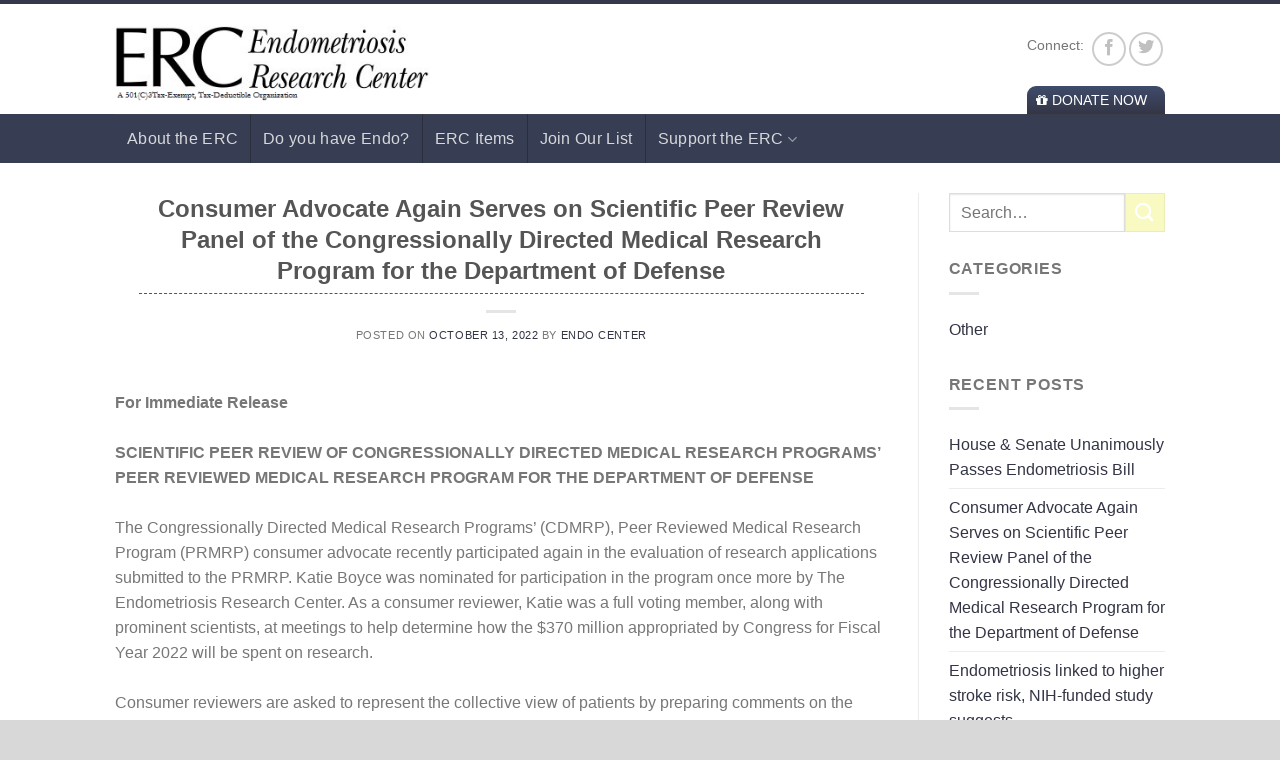

--- FILE ---
content_type: text/html; charset=UTF-8
request_url: https://www.endocenter.org/consumer-advocate-again-serves-on-scientific-panel-of-the-congressionally-directed-medical-research-programs-for-the-department-of-defense/
body_size: 24110
content:
<!DOCTYPE html>
<html dir="ltr" lang="en-US" class="loading-site no-js bg-fill">
<head><meta charset="UTF-8" /><script>if(navigator.userAgent.match(/MSIE|Internet Explorer/i)||navigator.userAgent.match(/Trident\/7\..*?rv:11/i)){var href=document.location.href;if(!href.match(/[?&]nowprocket/)){if(href.indexOf("?")==-1){if(href.indexOf("#")==-1){document.location.href=href+"?nowprocket=1"}else{document.location.href=href.replace("#","?nowprocket=1#")}}else{if(href.indexOf("#")==-1){document.location.href=href+"&nowprocket=1"}else{document.location.href=href.replace("#","&nowprocket=1#")}}}}</script><script>(()=>{class RocketLazyLoadScripts{constructor(){this.v="2.0.4",this.userEvents=["keydown","keyup","mousedown","mouseup","mousemove","mouseover","mouseout","touchmove","touchstart","touchend","touchcancel","wheel","click","dblclick","input"],this.attributeEvents=["onblur","onclick","oncontextmenu","ondblclick","onfocus","onmousedown","onmouseenter","onmouseleave","onmousemove","onmouseout","onmouseover","onmouseup","onmousewheel","onscroll","onsubmit"]}async t(){this.i(),this.o(),/iP(ad|hone)/.test(navigator.userAgent)&&this.h(),this.u(),this.l(this),this.m(),this.k(this),this.p(this),this._(),await Promise.all([this.R(),this.L()]),this.lastBreath=Date.now(),this.S(this),this.P(),this.D(),this.O(),this.M(),await this.C(this.delayedScripts.normal),await this.C(this.delayedScripts.defer),await this.C(this.delayedScripts.async),await this.T(),await this.F(),await this.j(),await this.A(),window.dispatchEvent(new Event("rocket-allScriptsLoaded")),this.everythingLoaded=!0,this.lastTouchEnd&&await new Promise(t=>setTimeout(t,500-Date.now()+this.lastTouchEnd)),this.I(),this.H(),this.U(),this.W()}i(){this.CSPIssue=sessionStorage.getItem("rocketCSPIssue"),document.addEventListener("securitypolicyviolation",t=>{this.CSPIssue||"script-src-elem"!==t.violatedDirective||"data"!==t.blockedURI||(this.CSPIssue=!0,sessionStorage.setItem("rocketCSPIssue",!0))},{isRocket:!0})}o(){window.addEventListener("pageshow",t=>{this.persisted=t.persisted,this.realWindowLoadedFired=!0},{isRocket:!0}),window.addEventListener("pagehide",()=>{this.onFirstUserAction=null},{isRocket:!0})}h(){let t;function e(e){t=e}window.addEventListener("touchstart",e,{isRocket:!0}),window.addEventListener("touchend",function i(o){o.changedTouches[0]&&t.changedTouches[0]&&Math.abs(o.changedTouches[0].pageX-t.changedTouches[0].pageX)<10&&Math.abs(o.changedTouches[0].pageY-t.changedTouches[0].pageY)<10&&o.timeStamp-t.timeStamp<200&&(window.removeEventListener("touchstart",e,{isRocket:!0}),window.removeEventListener("touchend",i,{isRocket:!0}),"INPUT"===o.target.tagName&&"text"===o.target.type||(o.target.dispatchEvent(new TouchEvent("touchend",{target:o.target,bubbles:!0})),o.target.dispatchEvent(new MouseEvent("mouseover",{target:o.target,bubbles:!0})),o.target.dispatchEvent(new PointerEvent("click",{target:o.target,bubbles:!0,cancelable:!0,detail:1,clientX:o.changedTouches[0].clientX,clientY:o.changedTouches[0].clientY})),event.preventDefault()))},{isRocket:!0})}q(t){this.userActionTriggered||("mousemove"!==t.type||this.firstMousemoveIgnored?"keyup"===t.type||"mouseover"===t.type||"mouseout"===t.type||(this.userActionTriggered=!0,this.onFirstUserAction&&this.onFirstUserAction()):this.firstMousemoveIgnored=!0),"click"===t.type&&t.preventDefault(),t.stopPropagation(),t.stopImmediatePropagation(),"touchstart"===this.lastEvent&&"touchend"===t.type&&(this.lastTouchEnd=Date.now()),"click"===t.type&&(this.lastTouchEnd=0),this.lastEvent=t.type,t.composedPath&&t.composedPath()[0].getRootNode()instanceof ShadowRoot&&(t.rocketTarget=t.composedPath()[0]),this.savedUserEvents.push(t)}u(){this.savedUserEvents=[],this.userEventHandler=this.q.bind(this),this.userEvents.forEach(t=>window.addEventListener(t,this.userEventHandler,{passive:!1,isRocket:!0})),document.addEventListener("visibilitychange",this.userEventHandler,{isRocket:!0})}U(){this.userEvents.forEach(t=>window.removeEventListener(t,this.userEventHandler,{passive:!1,isRocket:!0})),document.removeEventListener("visibilitychange",this.userEventHandler,{isRocket:!0}),this.savedUserEvents.forEach(t=>{(t.rocketTarget||t.target).dispatchEvent(new window[t.constructor.name](t.type,t))})}m(){const t="return false",e=Array.from(this.attributeEvents,t=>"data-rocket-"+t),i="["+this.attributeEvents.join("],[")+"]",o="[data-rocket-"+this.attributeEvents.join("],[data-rocket-")+"]",s=(e,i,o)=>{o&&o!==t&&(e.setAttribute("data-rocket-"+i,o),e["rocket"+i]=new Function("event",o),e.setAttribute(i,t))};new MutationObserver(t=>{for(const n of t)"attributes"===n.type&&(n.attributeName.startsWith("data-rocket-")||this.everythingLoaded?n.attributeName.startsWith("data-rocket-")&&this.everythingLoaded&&this.N(n.target,n.attributeName.substring(12)):s(n.target,n.attributeName,n.target.getAttribute(n.attributeName))),"childList"===n.type&&n.addedNodes.forEach(t=>{if(t.nodeType===Node.ELEMENT_NODE)if(this.everythingLoaded)for(const i of[t,...t.querySelectorAll(o)])for(const t of i.getAttributeNames())e.includes(t)&&this.N(i,t.substring(12));else for(const e of[t,...t.querySelectorAll(i)])for(const t of e.getAttributeNames())this.attributeEvents.includes(t)&&s(e,t,e.getAttribute(t))})}).observe(document,{subtree:!0,childList:!0,attributeFilter:[...this.attributeEvents,...e]})}I(){this.attributeEvents.forEach(t=>{document.querySelectorAll("[data-rocket-"+t+"]").forEach(e=>{this.N(e,t)})})}N(t,e){const i=t.getAttribute("data-rocket-"+e);i&&(t.setAttribute(e,i),t.removeAttribute("data-rocket-"+e))}k(t){Object.defineProperty(HTMLElement.prototype,"onclick",{get(){return this.rocketonclick||null},set(e){this.rocketonclick=e,this.setAttribute(t.everythingLoaded?"onclick":"data-rocket-onclick","this.rocketonclick(event)")}})}S(t){function e(e,i){let o=e[i];e[i]=null,Object.defineProperty(e,i,{get:()=>o,set(s){t.everythingLoaded?o=s:e["rocket"+i]=o=s}})}e(document,"onreadystatechange"),e(window,"onload"),e(window,"onpageshow");try{Object.defineProperty(document,"readyState",{get:()=>t.rocketReadyState,set(e){t.rocketReadyState=e},configurable:!0}),document.readyState="loading"}catch(t){console.log("WPRocket DJE readyState conflict, bypassing")}}l(t){this.originalAddEventListener=EventTarget.prototype.addEventListener,this.originalRemoveEventListener=EventTarget.prototype.removeEventListener,this.savedEventListeners=[],EventTarget.prototype.addEventListener=function(e,i,o){o&&o.isRocket||!t.B(e,this)&&!t.userEvents.includes(e)||t.B(e,this)&&!t.userActionTriggered||e.startsWith("rocket-")||t.everythingLoaded?t.originalAddEventListener.call(this,e,i,o):(t.savedEventListeners.push({target:this,remove:!1,type:e,func:i,options:o}),"mouseenter"!==e&&"mouseleave"!==e||t.originalAddEventListener.call(this,e,t.savedUserEvents.push,o))},EventTarget.prototype.removeEventListener=function(e,i,o){o&&o.isRocket||!t.B(e,this)&&!t.userEvents.includes(e)||t.B(e,this)&&!t.userActionTriggered||e.startsWith("rocket-")||t.everythingLoaded?t.originalRemoveEventListener.call(this,e,i,o):t.savedEventListeners.push({target:this,remove:!0,type:e,func:i,options:o})}}J(t,e){this.savedEventListeners=this.savedEventListeners.filter(i=>{let o=i.type,s=i.target||window;return e!==o||t!==s||(this.B(o,s)&&(i.type="rocket-"+o),this.$(i),!1)})}H(){EventTarget.prototype.addEventListener=this.originalAddEventListener,EventTarget.prototype.removeEventListener=this.originalRemoveEventListener,this.savedEventListeners.forEach(t=>this.$(t))}$(t){t.remove?this.originalRemoveEventListener.call(t.target,t.type,t.func,t.options):this.originalAddEventListener.call(t.target,t.type,t.func,t.options)}p(t){let e;function i(e){return t.everythingLoaded?e:e.split(" ").map(t=>"load"===t||t.startsWith("load.")?"rocket-jquery-load":t).join(" ")}function o(o){function s(e){const s=o.fn[e];o.fn[e]=o.fn.init.prototype[e]=function(){return this[0]===window&&t.userActionTriggered&&("string"==typeof arguments[0]||arguments[0]instanceof String?arguments[0]=i(arguments[0]):"object"==typeof arguments[0]&&Object.keys(arguments[0]).forEach(t=>{const e=arguments[0][t];delete arguments[0][t],arguments[0][i(t)]=e})),s.apply(this,arguments),this}}if(o&&o.fn&&!t.allJQueries.includes(o)){const e={DOMContentLoaded:[],"rocket-DOMContentLoaded":[]};for(const t in e)document.addEventListener(t,()=>{e[t].forEach(t=>t())},{isRocket:!0});o.fn.ready=o.fn.init.prototype.ready=function(i){function s(){parseInt(o.fn.jquery)>2?setTimeout(()=>i.bind(document)(o)):i.bind(document)(o)}return"function"==typeof i&&(t.realDomReadyFired?!t.userActionTriggered||t.fauxDomReadyFired?s():e["rocket-DOMContentLoaded"].push(s):e.DOMContentLoaded.push(s)),o([])},s("on"),s("one"),s("off"),t.allJQueries.push(o)}e=o}t.allJQueries=[],o(window.jQuery),Object.defineProperty(window,"jQuery",{get:()=>e,set(t){o(t)}})}P(){const t=new Map;document.write=document.writeln=function(e){const i=document.currentScript,o=document.createRange(),s=i.parentElement;let n=t.get(i);void 0===n&&(n=i.nextSibling,t.set(i,n));const c=document.createDocumentFragment();o.setStart(c,0),c.appendChild(o.createContextualFragment(e)),s.insertBefore(c,n)}}async R(){return new Promise(t=>{this.userActionTriggered?t():this.onFirstUserAction=t})}async L(){return new Promise(t=>{document.addEventListener("DOMContentLoaded",()=>{this.realDomReadyFired=!0,t()},{isRocket:!0})})}async j(){return this.realWindowLoadedFired?Promise.resolve():new Promise(t=>{window.addEventListener("load",t,{isRocket:!0})})}M(){this.pendingScripts=[];this.scriptsMutationObserver=new MutationObserver(t=>{for(const e of t)e.addedNodes.forEach(t=>{"SCRIPT"!==t.tagName||t.noModule||t.isWPRocket||this.pendingScripts.push({script:t,promise:new Promise(e=>{const i=()=>{const i=this.pendingScripts.findIndex(e=>e.script===t);i>=0&&this.pendingScripts.splice(i,1),e()};t.addEventListener("load",i,{isRocket:!0}),t.addEventListener("error",i,{isRocket:!0}),setTimeout(i,1e3)})})})}),this.scriptsMutationObserver.observe(document,{childList:!0,subtree:!0})}async F(){await this.X(),this.pendingScripts.length?(await this.pendingScripts[0].promise,await this.F()):this.scriptsMutationObserver.disconnect()}D(){this.delayedScripts={normal:[],async:[],defer:[]},document.querySelectorAll("script[type$=rocketlazyloadscript]").forEach(t=>{t.hasAttribute("data-rocket-src")?t.hasAttribute("async")&&!1!==t.async?this.delayedScripts.async.push(t):t.hasAttribute("defer")&&!1!==t.defer||"module"===t.getAttribute("data-rocket-type")?this.delayedScripts.defer.push(t):this.delayedScripts.normal.push(t):this.delayedScripts.normal.push(t)})}async _(){await this.L();let t=[];document.querySelectorAll("script[type$=rocketlazyloadscript][data-rocket-src]").forEach(e=>{let i=e.getAttribute("data-rocket-src");if(i&&!i.startsWith("data:")){i.startsWith("//")&&(i=location.protocol+i);try{const o=new URL(i).origin;o!==location.origin&&t.push({src:o,crossOrigin:e.crossOrigin||"module"===e.getAttribute("data-rocket-type")})}catch(t){}}}),t=[...new Map(t.map(t=>[JSON.stringify(t),t])).values()],this.Y(t,"preconnect")}async G(t){if(await this.K(),!0!==t.noModule||!("noModule"in HTMLScriptElement.prototype))return new Promise(e=>{let i;function o(){(i||t).setAttribute("data-rocket-status","executed"),e()}try{if(navigator.userAgent.includes("Firefox/")||""===navigator.vendor||this.CSPIssue)i=document.createElement("script"),[...t.attributes].forEach(t=>{let e=t.nodeName;"type"!==e&&("data-rocket-type"===e&&(e="type"),"data-rocket-src"===e&&(e="src"),i.setAttribute(e,t.nodeValue))}),t.text&&(i.text=t.text),t.nonce&&(i.nonce=t.nonce),i.hasAttribute("src")?(i.addEventListener("load",o,{isRocket:!0}),i.addEventListener("error",()=>{i.setAttribute("data-rocket-status","failed-network"),e()},{isRocket:!0}),setTimeout(()=>{i.isConnected||e()},1)):(i.text=t.text,o()),i.isWPRocket=!0,t.parentNode.replaceChild(i,t);else{const i=t.getAttribute("data-rocket-type"),s=t.getAttribute("data-rocket-src");i?(t.type=i,t.removeAttribute("data-rocket-type")):t.removeAttribute("type"),t.addEventListener("load",o,{isRocket:!0}),t.addEventListener("error",i=>{this.CSPIssue&&i.target.src.startsWith("data:")?(console.log("WPRocket: CSP fallback activated"),t.removeAttribute("src"),this.G(t).then(e)):(t.setAttribute("data-rocket-status","failed-network"),e())},{isRocket:!0}),s?(t.fetchPriority="high",t.removeAttribute("data-rocket-src"),t.src=s):t.src="data:text/javascript;base64,"+window.btoa(unescape(encodeURIComponent(t.text)))}}catch(i){t.setAttribute("data-rocket-status","failed-transform"),e()}});t.setAttribute("data-rocket-status","skipped")}async C(t){const e=t.shift();return e?(e.isConnected&&await this.G(e),this.C(t)):Promise.resolve()}O(){this.Y([...this.delayedScripts.normal,...this.delayedScripts.defer,...this.delayedScripts.async],"preload")}Y(t,e){this.trash=this.trash||[];let i=!0;var o=document.createDocumentFragment();t.forEach(t=>{const s=t.getAttribute&&t.getAttribute("data-rocket-src")||t.src;if(s&&!s.startsWith("data:")){const n=document.createElement("link");n.href=s,n.rel=e,"preconnect"!==e&&(n.as="script",n.fetchPriority=i?"high":"low"),t.getAttribute&&"module"===t.getAttribute("data-rocket-type")&&(n.crossOrigin=!0),t.crossOrigin&&(n.crossOrigin=t.crossOrigin),t.integrity&&(n.integrity=t.integrity),t.nonce&&(n.nonce=t.nonce),o.appendChild(n),this.trash.push(n),i=!1}}),document.head.appendChild(o)}W(){this.trash.forEach(t=>t.remove())}async T(){try{document.readyState="interactive"}catch(t){}this.fauxDomReadyFired=!0;try{await this.K(),this.J(document,"readystatechange"),document.dispatchEvent(new Event("rocket-readystatechange")),await this.K(),document.rocketonreadystatechange&&document.rocketonreadystatechange(),await this.K(),this.J(document,"DOMContentLoaded"),document.dispatchEvent(new Event("rocket-DOMContentLoaded")),await this.K(),this.J(window,"DOMContentLoaded"),window.dispatchEvent(new Event("rocket-DOMContentLoaded"))}catch(t){console.error(t)}}async A(){try{document.readyState="complete"}catch(t){}try{await this.K(),this.J(document,"readystatechange"),document.dispatchEvent(new Event("rocket-readystatechange")),await this.K(),document.rocketonreadystatechange&&document.rocketonreadystatechange(),await this.K(),this.J(window,"load"),window.dispatchEvent(new Event("rocket-load")),await this.K(),window.rocketonload&&window.rocketonload(),await this.K(),this.allJQueries.forEach(t=>t(window).trigger("rocket-jquery-load")),await this.K(),this.J(window,"pageshow");const t=new Event("rocket-pageshow");t.persisted=this.persisted,window.dispatchEvent(t),await this.K(),window.rocketonpageshow&&window.rocketonpageshow({persisted:this.persisted})}catch(t){console.error(t)}}async K(){Date.now()-this.lastBreath>45&&(await this.X(),this.lastBreath=Date.now())}async X(){return document.hidden?new Promise(t=>setTimeout(t)):new Promise(t=>requestAnimationFrame(t))}B(t,e){return e===document&&"readystatechange"===t||(e===document&&"DOMContentLoaded"===t||(e===window&&"DOMContentLoaded"===t||(e===window&&"load"===t||e===window&&"pageshow"===t)))}static run(){(new RocketLazyLoadScripts).t()}}RocketLazyLoadScripts.run()})();</script>
	
	<link rel="profile" href="http://gmpg.org/xfn/11" />
	<link rel="pingback" href="" />

	<script type="rocketlazyloadscript">(function(html){html.className = html.className.replace(/\bno-js\b/,'js')})(document.documentElement);</script>
<title>Consumer Advocate Again Serves on Scientific Peer Review Panel of the Congressionally Directed Medical Research Program for the Department of Defense | Endometriosis Research Center</title>
<link crossorigin data-rocket-preconnect href="https://connect.facebook.net" rel="preconnect">
<link crossorigin data-rocket-preconnect href="https://www.googletagmanager.com" rel="preconnect">
<link crossorigin data-rocket-preconnect href="https://cdnjs.cloudflare.com" rel="preconnect">
<link crossorigin data-rocket-preconnect href="https://maxcdn.bootstrapcdn.com" rel="preconnect"><link rel="preload" data-rocket-preload as="image" href="https://www.endocenter.org/erc-media/smush-webp/2016/03/erc-logo.png.webp" fetchpriority="high">
	<style>img:is([sizes="auto" i], [sizes^="auto," i]) { contain-intrinsic-size: 3000px 1500px }</style>
	
		<!-- All in One SEO 4.9.3 - aioseo.com -->
	<meta name="description" content="For Immediate ReleaseSCIENTIFIC PEER REVIEW OF CONGRESSIONALLY DIRECTED MEDICAL RESEARCH PROGRAMS’ PEER REVIEWED MEDICAL RESEARCH PROGRAM FOR THE DEPARTMENT OF DEFENSEThe Congressionally Directed Medical Research Programs’ (CDMRP), Peer Reviewed Medical Research Program (PRMRP) consumer advocate recently participated again in the evaluation of research applications submitted to the PRMRP. Katie Boyce was nominated for participation in" />
	<meta name="robots" content="max-image-preview:large" />
	<meta name="author" content="Endo Center"/>
	<link rel="canonical" href="https://www.endocenter.org/consumer-advocate-again-serves-on-scientific-panel-of-the-congressionally-directed-medical-research-programs-for-the-department-of-defense/" />
	<meta name="generator" content="All in One SEO (AIOSEO) 4.9.3" />

		<!-- Google tag (gtag.js) --> <script type="rocketlazyloadscript" async data-rocket-src="https://www.googletagmanager.com/gtag/js?id=G-G95K395QY2"></script> <script type="rocketlazyloadscript"> window.dataLayer = window.dataLayer || []; function gtag(){dataLayer.push(arguments);} gtag('js', new Date()); gtag('config', 'G-G95K395QY2'); </script>
		<script type="application/ld+json" class="aioseo-schema">
			{"@context":"https:\/\/schema.org","@graph":[{"@type":"Article","@id":"https:\/\/www.endocenter.org\/consumer-advocate-again-serves-on-scientific-panel-of-the-congressionally-directed-medical-research-programs-for-the-department-of-defense\/#article","name":"Consumer Advocate Again Serves on Scientific Peer Review Panel of the Congressionally Directed Medical Research Program for the Department of Defense | Endometriosis Research Center","headline":"Consumer Advocate Again Serves on Scientific Peer Review Panel of the Congressionally Directed Medical Research Program for the Department of Defense","author":{"@id":"https:\/\/www.endocenter.org\/author\/endo-center\/#author"},"publisher":{"@id":"https:\/\/www.endocenter.org\/#organization"},"image":{"@type":"ImageObject","url":"https:\/\/www.endocenter.org\/erc-media\/uploads\/2022\/10\/20220727_115156Boyce-small.jpg","width":297,"height":448,"caption":"Katie Boyce Donahue"},"datePublished":"2022-10-13T14:40:22+00:00","dateModified":"2022-10-13T14:48:55+00:00","inLanguage":"en-US","mainEntityOfPage":{"@id":"https:\/\/www.endocenter.org\/consumer-advocate-again-serves-on-scientific-panel-of-the-congressionally-directed-medical-research-programs-for-the-department-of-defense\/#webpage"},"isPartOf":{"@id":"https:\/\/www.endocenter.org\/consumer-advocate-again-serves-on-scientific-panel-of-the-congressionally-directed-medical-research-programs-for-the-department-of-defense\/#webpage"},"articleSection":"Other"},{"@type":"BreadcrumbList","@id":"https:\/\/www.endocenter.org\/consumer-advocate-again-serves-on-scientific-panel-of-the-congressionally-directed-medical-research-programs-for-the-department-of-defense\/#breadcrumblist","itemListElement":[{"@type":"ListItem","@id":"https:\/\/www.endocenter.org#listItem","position":1,"name":"Home","item":"https:\/\/www.endocenter.org","nextItem":{"@type":"ListItem","@id":"https:\/\/www.endocenter.org\/category\/other\/#listItem","name":"Other"}},{"@type":"ListItem","@id":"https:\/\/www.endocenter.org\/category\/other\/#listItem","position":2,"name":"Other","item":"https:\/\/www.endocenter.org\/category\/other\/","nextItem":{"@type":"ListItem","@id":"https:\/\/www.endocenter.org\/consumer-advocate-again-serves-on-scientific-panel-of-the-congressionally-directed-medical-research-programs-for-the-department-of-defense\/#listItem","name":"Consumer Advocate Again Serves on Scientific Peer Review Panel of the Congressionally Directed Medical Research Program for the Department of Defense"},"previousItem":{"@type":"ListItem","@id":"https:\/\/www.endocenter.org#listItem","name":"Home"}},{"@type":"ListItem","@id":"https:\/\/www.endocenter.org\/consumer-advocate-again-serves-on-scientific-panel-of-the-congressionally-directed-medical-research-programs-for-the-department-of-defense\/#listItem","position":3,"name":"Consumer Advocate Again Serves on Scientific Peer Review Panel of the Congressionally Directed Medical Research Program for the Department of Defense","previousItem":{"@type":"ListItem","@id":"https:\/\/www.endocenter.org\/category\/other\/#listItem","name":"Other"}}]},{"@type":"Organization","@id":"https:\/\/www.endocenter.org\/#organization","name":"Endometriosis Research Center","url":"https:\/\/www.endocenter.org\/"},{"@type":"Person","@id":"https:\/\/www.endocenter.org\/author\/endo-center\/#author","url":"https:\/\/www.endocenter.org\/author\/endo-center\/","name":"Endo Center","image":{"@type":"ImageObject","@id":"https:\/\/www.endocenter.org\/consumer-advocate-again-serves-on-scientific-panel-of-the-congressionally-directed-medical-research-programs-for-the-department-of-defense\/#authorImage","url":"https:\/\/secure.gravatar.com\/avatar\/cec1e2379df2f38ee7864609eb119816cc3fa1d06a395f7081cef5590f3094a9?s=96&d=mm&r=g","width":96,"height":96,"caption":"Endo Center"}},{"@type":"WebPage","@id":"https:\/\/www.endocenter.org\/consumer-advocate-again-serves-on-scientific-panel-of-the-congressionally-directed-medical-research-programs-for-the-department-of-defense\/#webpage","url":"https:\/\/www.endocenter.org\/consumer-advocate-again-serves-on-scientific-panel-of-the-congressionally-directed-medical-research-programs-for-the-department-of-defense\/","name":"Consumer Advocate Again Serves on Scientific Peer Review Panel of the Congressionally Directed Medical Research Program for the Department of Defense | Endometriosis Research Center","description":"For Immediate ReleaseSCIENTIFIC PEER REVIEW OF CONGRESSIONALLY DIRECTED MEDICAL RESEARCH PROGRAMS\u2019 PEER REVIEWED MEDICAL RESEARCH PROGRAM FOR THE DEPARTMENT OF DEFENSEThe Congressionally Directed Medical Research Programs\u2019 (CDMRP), Peer Reviewed Medical Research Program (PRMRP) consumer advocate recently participated again in the evaluation of research applications submitted to the PRMRP. Katie Boyce was nominated for participation in","inLanguage":"en-US","isPartOf":{"@id":"https:\/\/www.endocenter.org\/#website"},"breadcrumb":{"@id":"https:\/\/www.endocenter.org\/consumer-advocate-again-serves-on-scientific-panel-of-the-congressionally-directed-medical-research-programs-for-the-department-of-defense\/#breadcrumblist"},"author":{"@id":"https:\/\/www.endocenter.org\/author\/endo-center\/#author"},"creator":{"@id":"https:\/\/www.endocenter.org\/author\/endo-center\/#author"},"image":{"@type":"ImageObject","url":"https:\/\/www.endocenter.org\/erc-media\/uploads\/2022\/10\/20220727_115156Boyce-small.jpg","@id":"https:\/\/www.endocenter.org\/consumer-advocate-again-serves-on-scientific-panel-of-the-congressionally-directed-medical-research-programs-for-the-department-of-defense\/#mainImage","width":297,"height":448,"caption":"Katie Boyce Donahue"},"primaryImageOfPage":{"@id":"https:\/\/www.endocenter.org\/consumer-advocate-again-serves-on-scientific-panel-of-the-congressionally-directed-medical-research-programs-for-the-department-of-defense\/#mainImage"},"datePublished":"2022-10-13T14:40:22+00:00","dateModified":"2022-10-13T14:48:55+00:00"},{"@type":"WebSite","@id":"https:\/\/www.endocenter.org\/#website","url":"https:\/\/www.endocenter.org\/","name":"Endometriosis Research Center","inLanguage":"en-US","publisher":{"@id":"https:\/\/www.endocenter.org\/#organization"}}]}
		</script>
		<!-- All in One SEO -->

<meta name="viewport" content="width=device-width, initial-scale=1" /><link rel='dns-prefetch' href='//cdnjs.cloudflare.com' />

<link rel='prefetch' href='https://www.endocenter.org/erc-media/themes/flatsome/assets/js/flatsome.js?ver=e1ad26bd5672989785e1' />
<link rel='prefetch' href='https://www.endocenter.org/erc-media/themes/flatsome/assets/js/chunk.slider.js?ver=3.19.11' />
<link rel='prefetch' href='https://www.endocenter.org/erc-media/themes/flatsome/assets/js/chunk.popups.js?ver=3.19.11' />
<link rel='prefetch' href='https://www.endocenter.org/erc-media/themes/flatsome/assets/js/chunk.tooltips.js?ver=3.19.11' />
<link rel="alternate" type="application/rss+xml" title="Endometriosis Research Center &raquo; Feed" href="https://www.endocenter.org/feed/" />
<link rel="alternate" type="application/rss+xml" title="Endometriosis Research Center &raquo; Comments Feed" href="https://www.endocenter.org/comments/feed/" />
<link data-minify="1" rel='stylesheet' id='cf7ic_style-css' href='https://www.endocenter.org/erc-media/cache/min/1/erc-media/plugins/contact-form-7-image-captcha/css/cf7ic-style.css?ver=1769527064' type='text/css' media='all' />
<style id='wp-emoji-styles-inline-css' type='text/css'>

	img.wp-smiley, img.emoji {
		display: inline !important;
		border: none !important;
		box-shadow: none !important;
		height: 1em !important;
		width: 1em !important;
		margin: 0 0.07em !important;
		vertical-align: -0.1em !important;
		background: none !important;
		padding: 0 !important;
	}
</style>
<style id='wp-block-library-inline-css' type='text/css'>
:root{--wp-admin-theme-color:#007cba;--wp-admin-theme-color--rgb:0,124,186;--wp-admin-theme-color-darker-10:#006ba1;--wp-admin-theme-color-darker-10--rgb:0,107,161;--wp-admin-theme-color-darker-20:#005a87;--wp-admin-theme-color-darker-20--rgb:0,90,135;--wp-admin-border-width-focus:2px;--wp-block-synced-color:#7a00df;--wp-block-synced-color--rgb:122,0,223;--wp-bound-block-color:var(--wp-block-synced-color)}@media (min-resolution:192dpi){:root{--wp-admin-border-width-focus:1.5px}}.wp-element-button{cursor:pointer}:root{--wp--preset--font-size--normal:16px;--wp--preset--font-size--huge:42px}:root .has-very-light-gray-background-color{background-color:#eee}:root .has-very-dark-gray-background-color{background-color:#313131}:root .has-very-light-gray-color{color:#eee}:root .has-very-dark-gray-color{color:#313131}:root .has-vivid-green-cyan-to-vivid-cyan-blue-gradient-background{background:linear-gradient(135deg,#00d084,#0693e3)}:root .has-purple-crush-gradient-background{background:linear-gradient(135deg,#34e2e4,#4721fb 50%,#ab1dfe)}:root .has-hazy-dawn-gradient-background{background:linear-gradient(135deg,#faaca8,#dad0ec)}:root .has-subdued-olive-gradient-background{background:linear-gradient(135deg,#fafae1,#67a671)}:root .has-atomic-cream-gradient-background{background:linear-gradient(135deg,#fdd79a,#004a59)}:root .has-nightshade-gradient-background{background:linear-gradient(135deg,#330968,#31cdcf)}:root .has-midnight-gradient-background{background:linear-gradient(135deg,#020381,#2874fc)}.has-regular-font-size{font-size:1em}.has-larger-font-size{font-size:2.625em}.has-normal-font-size{font-size:var(--wp--preset--font-size--normal)}.has-huge-font-size{font-size:var(--wp--preset--font-size--huge)}.has-text-align-center{text-align:center}.has-text-align-left{text-align:left}.has-text-align-right{text-align:right}#end-resizable-editor-section{display:none}.aligncenter{clear:both}.items-justified-left{justify-content:flex-start}.items-justified-center{justify-content:center}.items-justified-right{justify-content:flex-end}.items-justified-space-between{justify-content:space-between}.screen-reader-text{border:0;clip-path:inset(50%);height:1px;margin:-1px;overflow:hidden;padding:0;position:absolute;width:1px;word-wrap:normal!important}.screen-reader-text:focus{background-color:#ddd;clip-path:none;color:#444;display:block;font-size:1em;height:auto;left:5px;line-height:normal;padding:15px 23px 14px;text-decoration:none;top:5px;width:auto;z-index:100000}html :where(.has-border-color){border-style:solid}html :where([style*=border-top-color]){border-top-style:solid}html :where([style*=border-right-color]){border-right-style:solid}html :where([style*=border-bottom-color]){border-bottom-style:solid}html :where([style*=border-left-color]){border-left-style:solid}html :where([style*=border-width]){border-style:solid}html :where([style*=border-top-width]){border-top-style:solid}html :where([style*=border-right-width]){border-right-style:solid}html :where([style*=border-bottom-width]){border-bottom-style:solid}html :where([style*=border-left-width]){border-left-style:solid}html :where(img[class*=wp-image-]){height:auto;max-width:100%}:where(figure){margin:0 0 1em}html :where(.is-position-sticky){--wp-admin--admin-bar--position-offset:var(--wp-admin--admin-bar--height,0px)}@media screen and (max-width:600px){html :where(.is-position-sticky){--wp-admin--admin-bar--position-offset:0px}}
</style>
<link data-minify="1" rel='stylesheet' id='dntplgn_style-css' href='https://www.endocenter.org/erc-media/cache/min/1/erc-media/plugins/recurring-donation/css/style.css?ver=1769527064' type='text/css' media='all' />
<link data-minify="1" rel='stylesheet' id='jquery_ui_style-css' href='https://www.endocenter.org/erc-media/cache/background-css/1/www.endocenter.org/erc-media/cache/min/1/erc-media/plugins/recurring-donation/css/jquery-ui-styles.css?ver=1769527065&wpr_t=1769801068' type='text/css' media='all' />
<link data-minify="1" rel='stylesheet' id='flatsome-main-css' href='https://www.endocenter.org/erc-media/cache/background-css/1/www.endocenter.org/erc-media/cache/min/1/erc-media/themes/flatsome/assets/css/flatsome.css?ver=1769527065&wpr_t=1769801068' type='text/css' media='all' />
<style id='flatsome-main-inline-css' type='text/css'>
@font-face {
				font-family: "fl-icons";
				font-display: block;
				src: url(https://www.endocenter.org/erc-media/themes/flatsome/assets/css/icons/fl-icons.eot?v=3.19.11);
				src:
					url(https://www.endocenter.org/erc-media/themes/flatsome/assets/css/icons/fl-icons.eot#iefix?v=3.19.11) format("embedded-opentype"),
					url(https://www.endocenter.org/erc-media/themes/flatsome/assets/css/icons/fl-icons.woff2?v=3.19.11) format("woff2"),
					url(https://www.endocenter.org/erc-media/themes/flatsome/assets/css/icons/fl-icons.ttf?v=3.19.11) format("truetype"),
					url(https://www.endocenter.org/erc-media/themes/flatsome/assets/css/icons/fl-icons.woff?v=3.19.11) format("woff"),
					url(https://www.endocenter.org/erc-media/themes/flatsome/assets/css/icons/fl-icons.svg?v=3.19.11#fl-icons) format("svg");
			}
</style>
<link data-minify="1" rel='stylesheet' id='flatsome-style-css' href='https://www.endocenter.org/erc-media/cache/min/1/erc-media/themes/flatsome-child/style.css?ver=1769527065' type='text/css' media='all' />
<style id='rocket-lazyload-inline-css' type='text/css'>
.rll-youtube-player{position:relative;padding-bottom:56.23%;height:0;overflow:hidden;max-width:100%;}.rll-youtube-player:focus-within{outline: 2px solid currentColor;outline-offset: 5px;}.rll-youtube-player iframe{position:absolute;top:0;left:0;width:100%;height:100%;z-index:100;background:0 0}.rll-youtube-player img{bottom:0;display:block;left:0;margin:auto;max-width:100%;width:100%;position:absolute;right:0;top:0;border:none;height:auto;-webkit-transition:.4s all;-moz-transition:.4s all;transition:.4s all}.rll-youtube-player img:hover{-webkit-filter:brightness(75%)}.rll-youtube-player .play{height:100%;width:100%;left:0;top:0;position:absolute;background:var(--wpr-bg-de5a3592-a320-4ded-bd55-53eaf6ce90bf) no-repeat center;background-color: transparent !important;cursor:pointer;border:none;}
</style>
<script type="text/javascript" src="https://www.endocenter.org/wp-includes/js/jquery/jquery.min.js?ver=3.7.1" id="jquery-core-js" data-rocket-defer defer></script>
<script type="text/javascript" src="https://www.endocenter.org/wp-includes/js/jquery/jquery-migrate.min.js?ver=3.4.1" id="jquery-migrate-js" data-rocket-defer defer></script>
<script type="rocketlazyloadscript" data-rocket-type="text/javascript" data-rocket-src="https://www.endocenter.org/wp-includes/js/jquery/ui/core.min.js?ver=1.13.3" id="jquery-ui-core-js" data-rocket-defer defer></script>
<script type="rocketlazyloadscript" data-rocket-type="text/javascript" data-rocket-src="https://www.endocenter.org/wp-includes/js/jquery/ui/tabs.min.js?ver=1.13.3" id="jquery-ui-tabs-js" data-rocket-defer defer></script>
<script type="rocketlazyloadscript" data-minify="1" data-rocket-type="text/javascript" data-rocket-src="https://www.endocenter.org/erc-media/cache/min/1/erc-media/plugins/recurring-donation/js/script.js?ver=1769527065" id="dntplgn_script-js" data-rocket-defer defer></script>
<script data-minify="1" type="text/javascript" src="https://www.endocenter.org/erc-media/cache/min/1/ajax/libs/jquery-easing/1.4.1/jquery.easing.min.js?ver=1769527065" id="jquery-easing-js" data-rocket-defer defer></script>
<link rel="https://api.w.org/" href="https://www.endocenter.org/wp-json/" /><link rel="alternate" title="JSON" type="application/json" href="https://www.endocenter.org/wp-json/wp/v2/posts/757" /><link rel="EditURI" type="application/rsd+xml" title="RSD" href="https://www.endocenter.org/xmlrpc.php?rsd" />
<link rel='shortlink' href='https://www.endocenter.org/?p=757' />
<link rel="alternate" title="oEmbed (JSON)" type="application/json+oembed" href="https://www.endocenter.org/wp-json/oembed/1.0/embed?url=https%3A%2F%2Fwww.endocenter.org%2Fconsumer-advocate-again-serves-on-scientific-panel-of-the-congressionally-directed-medical-research-programs-for-the-department-of-defense%2F" />
<link rel="alternate" title="oEmbed (XML)" type="text/xml+oembed" href="https://www.endocenter.org/wp-json/oembed/1.0/embed?url=https%3A%2F%2Fwww.endocenter.org%2Fconsumer-advocate-again-serves-on-scientific-panel-of-the-congressionally-directed-medical-research-programs-for-the-department-of-defense%2F&#038;format=xml" />
<link data-minify="1" rel="stylesheet" href="https://www.endocenter.org/erc-media/cache/min/1/font-awesome/4.5.0/css/font-awesome.min.css?ver=1769527065">


<script type="rocketlazyloadscript">(function(d, s, id) {
  var js, fjs = d.getElementsByTagName(s)[0];
  if (d.getElementById(id)) return;
  js = d.createElement(s); js.id = id;
  js.src = "//connect.facebook.net/en_US/sdk.js#xfbml=1&version=v2.5&appId=135521440126013";
  fjs.parentNode.insertBefore(js, fjs);
}(document, 'script', 'facebook-jssdk'));</script><link rel="icon" href="https://www.endocenter.org/erc-media/smush-webp/2016/02/cropped-ERC_Favicon-1-32x32.png.webp" sizes="32x32" />
<link rel="icon" href="https://www.endocenter.org/erc-media/smush-webp/2016/02/cropped-ERC_Favicon-1-192x192.png.webp" sizes="192x192" />
<link rel="apple-touch-icon" href="https://www.endocenter.org/erc-media/smush-webp/2016/02/cropped-ERC_Favicon-1-180x180.png.webp" />
<meta name="msapplication-TileImage" content="https://www.endocenter.org/erc-media/uploads/2016/02/cropped-ERC_Favicon-1-270x270.png" />
<style id="custom-css" type="text/css">:root {--primary-color: #333545;--fs-color-primary: #333545;--fs-color-secondary: #f9f9c2;--fs-color-success: #7a9c59;--fs-color-alert: #b20000;--fs-experimental-link-color: #333545;--fs-experimental-link-color-hover: #111;}.tooltipster-base {--tooltip-color: #fff;--tooltip-bg-color: #000;}.off-canvas-right .mfp-content, .off-canvas-left .mfp-content {--drawer-width: 300px;}html{background-color:#d8d8d8!important;}.sticky-add-to-cart--active, #wrapper,#main,#main.dark{background-color: #FFF}.header-main{height: 110px}#logo img{max-height: 110px}#logo{width:315px;}.stuck #logo img{padding:10px 0;}.header-top{min-height: 30px}.transparent .header-main{height: 90px}.transparent #logo img{max-height: 90px}.has-transparent + .page-title:first-of-type,.has-transparent + #main > .page-title,.has-transparent + #main > div > .page-title,.has-transparent + #main .page-header-wrapper:first-of-type .page-title{padding-top: 140px;}.header.show-on-scroll,.stuck .header-main{height:79px!important}.stuck #logo img{max-height: 79px!important}.header-bg-color {background-color: #ffff}.header-bottom {background-color: #373d52}.header-main .nav > li > a{line-height: 40px }.stuck .header-main .nav > li > a{line-height: 50px }@media (max-width: 549px) {.header-main{height: 89px}#logo img{max-height: 89px}}.nav-dropdown{font-size:100%}.header-top{background-color:#373d52!important;}.footer-1{background-color: #373d52}.footer-2{background-color: #373d52}.absolute-footer, html{background-color: #373d52}.nav-vertical-fly-out > li + li {border-top-width: 1px; border-top-style: solid;}/* Custom CSS */.don {margin-bottom: -5px !important;}.banner h1, .banner h2, .banner h3 {border-bottom: none;}.bkgrndtxt {background-color: rgba(0, 0, 0, 0.5);padding: 1% !important;}.nav > li{margin:0px;}.header-bottom ul.header-nav li a {padding: 12px;}.logo-left .logo {margin-top: 9px;}#menu-footer-menu li {font-size: 11px !important;margin: 0px;margin-right: 0px;margin-right: 10px;}.fttext,#menu-footer-menu li:hover{opacity: .6;}.fttt, .fttext{ font-size: 12px !important;}.stuck .don {margin-bottom: -5px !important;margin-top: 34px !important;border-radius: 12px;}footer.footer-wrapper {padding-top: 20px;}.entry-category,.absolute-footer.dark {display: none;}.article-inner{margin-bottom:70px;}.cinfo h3 {color: #555 !important;padding: 0px;}.cinfo p{margin-bottom: 0.5em;}.socialic {width: 49%;display: inline-block;margin-top: 0px!important;margin-bottom:10px!important;}.blog .entry-content {padding-top: 0;padding-bottom: 1.5em;}.nav-dropdown li:hover{background-color:#373D52; color:#ffffff!important;}.nav-dropdown li:hover a{color:#ffffff!important;}/* Custom CSS Mobile */@media (max-width: 549px){.hlf {display: block !important; width:94% !important;margin: 0 0 1em;}.don {margin: 0px !important; width:100%!important;display:block;border-radius:12px; text-align:center; margin-top:14px!important;}#rightct {padding-top: 0px;width: 100%;}}.label-new.menu-item > a:after{content:"New";}.label-hot.menu-item > a:after{content:"Hot";}.label-sale.menu-item > a:after{content:"Sale";}.label-popular.menu-item > a:after{content:"Popular";}</style>		<style type="text/css" id="wp-custom-css">
			
.wpcf7 .wpcf7-form-control-wrap {
  display: initial!important;
}
		</style>
		<style id="kirki-inline-styles"></style><noscript><style id="rocket-lazyload-nojs-css">.rll-youtube-player, [data-lazy-src]{display:none !important;}</style></noscript><style id="wpr-lazyload-bg-container"></style><style id="wpr-lazyload-bg-exclusion"></style>
<noscript>
<style id="wpr-lazyload-bg-nostyle">.ui-icon,.ui-widget-content .ui-icon{--wpr-bg-47a30bbc-2051-475f-8b40-6db31b535bdb: url('https://www.endocenter.org/erc-media/plugins/recurring-donation/css/images/ui-icons_444444_256x240.png');}.ui-widget-header .ui-icon{--wpr-bg-a6f2dbe2-dd7d-4645-a424-00604264577b: url('https://www.endocenter.org/erc-media/plugins/recurring-donation/css/images/ui-icons_444444_256x240.png');}.ui-state-hover .ui-icon,.ui-state-focus .ui-icon,.ui-button:hover .ui-icon,.ui-button:focus .ui-icon{--wpr-bg-6bf3f1ff-2b33-4abc-98ed-04dcfc4f25e8: url('https://www.endocenter.org/erc-media/plugins/recurring-donation/css/images/ui-icons_555555_256x240.png');}.ui-state-active .ui-icon,.ui-button:active .ui-icon{--wpr-bg-602043ed-e071-49de-8823-d5dd2d3185c2: url('https://www.endocenter.org/erc-media/plugins/recurring-donation/css/images/ui-icons_ffffff_256x240.png');}.ui-state-highlight .ui-icon,.ui-button .ui-state-highlight.ui-icon{--wpr-bg-7560f63f-c5f5-4d95-babe-71afd07719bf: url('https://www.endocenter.org/erc-media/plugins/recurring-donation/css/images/ui-icons_777620_256x240.png');}.ui-state-error .ui-icon,.ui-state-error-text .ui-icon{--wpr-bg-7fe07675-fdec-4c92-a4fa-e8cd273d2fa7: url('https://www.endocenter.org/erc-media/plugins/recurring-donation/css/images/ui-icons_cc0000_256x240.png');}.ui-button .ui-icon{--wpr-bg-e2e11a60-6844-4f62-96a2-850f79340376: url('https://www.endocenter.org/erc-media/plugins/recurring-donation/css/images/ui-icons_777777_256x240.png');}.fancy-underline:after{--wpr-bg-ef64e4f4-7aa1-41d2-83c1-7bc7691e5a67: url('https://www.endocenter.org/erc-media/themes/flatsome/assets/img/underline.png');}.slider-style-shadow .flickity-slider>:before{--wpr-bg-25f0c5a3-7b27-4e5d-9bcb-fb8cc5ffe87c: url('https://www.endocenter.org/erc-media/themes/flatsome/assets/img/shadow@2x.png');}.rll-youtube-player .play{--wpr-bg-de5a3592-a320-4ded-bd55-53eaf6ce90bf: url('https://www.endocenter.org/erc-media/plugins/wp-rocket/assets/img/youtube.png');}</style>
</noscript>
<script type="application/javascript">const rocket_pairs = [{"selector":".ui-icon,.ui-widget-content .ui-icon","style":".ui-icon,.ui-widget-content .ui-icon{--wpr-bg-47a30bbc-2051-475f-8b40-6db31b535bdb: url('https:\/\/www.endocenter.org\/erc-media\/plugins\/recurring-donation\/css\/images\/ui-icons_444444_256x240.png');}","hash":"47a30bbc-2051-475f-8b40-6db31b535bdb","url":"https:\/\/www.endocenter.org\/erc-media\/plugins\/recurring-donation\/css\/images\/ui-icons_444444_256x240.png"},{"selector":".ui-widget-header .ui-icon","style":".ui-widget-header .ui-icon{--wpr-bg-a6f2dbe2-dd7d-4645-a424-00604264577b: url('https:\/\/www.endocenter.org\/erc-media\/plugins\/recurring-donation\/css\/images\/ui-icons_444444_256x240.png');}","hash":"a6f2dbe2-dd7d-4645-a424-00604264577b","url":"https:\/\/www.endocenter.org\/erc-media\/plugins\/recurring-donation\/css\/images\/ui-icons_444444_256x240.png"},{"selector":".ui-state-hover .ui-icon,.ui-state-focus .ui-icon,.ui-button .ui-icon","style":".ui-state-hover .ui-icon,.ui-state-focus .ui-icon,.ui-button:hover .ui-icon,.ui-button:focus .ui-icon{--wpr-bg-6bf3f1ff-2b33-4abc-98ed-04dcfc4f25e8: url('https:\/\/www.endocenter.org\/erc-media\/plugins\/recurring-donation\/css\/images\/ui-icons_555555_256x240.png');}","hash":"6bf3f1ff-2b33-4abc-98ed-04dcfc4f25e8","url":"https:\/\/www.endocenter.org\/erc-media\/plugins\/recurring-donation\/css\/images\/ui-icons_555555_256x240.png"},{"selector":".ui-state-active .ui-icon,.ui-button .ui-icon","style":".ui-state-active .ui-icon,.ui-button:active .ui-icon{--wpr-bg-602043ed-e071-49de-8823-d5dd2d3185c2: url('https:\/\/www.endocenter.org\/erc-media\/plugins\/recurring-donation\/css\/images\/ui-icons_ffffff_256x240.png');}","hash":"602043ed-e071-49de-8823-d5dd2d3185c2","url":"https:\/\/www.endocenter.org\/erc-media\/plugins\/recurring-donation\/css\/images\/ui-icons_ffffff_256x240.png"},{"selector":".ui-state-highlight .ui-icon,.ui-button .ui-state-highlight.ui-icon","style":".ui-state-highlight .ui-icon,.ui-button .ui-state-highlight.ui-icon{--wpr-bg-7560f63f-c5f5-4d95-babe-71afd07719bf: url('https:\/\/www.endocenter.org\/erc-media\/plugins\/recurring-donation\/css\/images\/ui-icons_777620_256x240.png');}","hash":"7560f63f-c5f5-4d95-babe-71afd07719bf","url":"https:\/\/www.endocenter.org\/erc-media\/plugins\/recurring-donation\/css\/images\/ui-icons_777620_256x240.png"},{"selector":".ui-state-error .ui-icon,.ui-state-error-text .ui-icon","style":".ui-state-error .ui-icon,.ui-state-error-text .ui-icon{--wpr-bg-7fe07675-fdec-4c92-a4fa-e8cd273d2fa7: url('https:\/\/www.endocenter.org\/erc-media\/plugins\/recurring-donation\/css\/images\/ui-icons_cc0000_256x240.png');}","hash":"7fe07675-fdec-4c92-a4fa-e8cd273d2fa7","url":"https:\/\/www.endocenter.org\/erc-media\/plugins\/recurring-donation\/css\/images\/ui-icons_cc0000_256x240.png"},{"selector":".ui-button .ui-icon","style":".ui-button .ui-icon{--wpr-bg-e2e11a60-6844-4f62-96a2-850f79340376: url('https:\/\/www.endocenter.org\/erc-media\/plugins\/recurring-donation\/css\/images\/ui-icons_777777_256x240.png');}","hash":"e2e11a60-6844-4f62-96a2-850f79340376","url":"https:\/\/www.endocenter.org\/erc-media\/plugins\/recurring-donation\/css\/images\/ui-icons_777777_256x240.png"},{"selector":".fancy-underline","style":".fancy-underline:after{--wpr-bg-ef64e4f4-7aa1-41d2-83c1-7bc7691e5a67: url('https:\/\/www.endocenter.org\/erc-media\/themes\/flatsome\/assets\/img\/underline.png');}","hash":"ef64e4f4-7aa1-41d2-83c1-7bc7691e5a67","url":"https:\/\/www.endocenter.org\/erc-media\/themes\/flatsome\/assets\/img\/underline.png"},{"selector":".slider-style-shadow .flickity-slider>*","style":".slider-style-shadow .flickity-slider>:before{--wpr-bg-25f0c5a3-7b27-4e5d-9bcb-fb8cc5ffe87c: url('https:\/\/www.endocenter.org\/erc-media\/themes\/flatsome\/assets\/img\/shadow@2x.png');}","hash":"25f0c5a3-7b27-4e5d-9bcb-fb8cc5ffe87c","url":"https:\/\/www.endocenter.org\/erc-media\/themes\/flatsome\/assets\/img\/shadow@2x.png"},{"selector":".rll-youtube-player .play","style":".rll-youtube-player .play{--wpr-bg-de5a3592-a320-4ded-bd55-53eaf6ce90bf: url('https:\/\/www.endocenter.org\/erc-media\/plugins\/wp-rocket\/assets\/img\/youtube.png');}","hash":"de5a3592-a320-4ded-bd55-53eaf6ce90bf","url":"https:\/\/www.endocenter.org\/erc-media\/plugins\/wp-rocket\/assets\/img\/youtube.png"}]; const rocket_excluded_pairs = [];</script><meta name="generator" content="WP Rocket 3.20.0.3" data-wpr-features="wpr_lazyload_css_bg_img wpr_delay_js wpr_defer_js wpr_minify_js wpr_lazyload_images wpr_lazyload_iframes wpr_preconnect_external_domains wpr_oci wpr_minify_css wpr_preload_links wpr_host_fonts_locally wpr_desktop" /></head>

<body class="wp-singular post-template-default single single-post postid-757 single-format-standard wp-theme-flatsome wp-child-theme-flatsome-child full-width bg-fill box-shadow lightbox nav-dropdown-has-arrow nav-dropdown-has-shadow nav-dropdown-has-border mobile-submenu-toggle">


<a class="skip-link screen-reader-text" href="#main">Skip to content</a>

<div  id="wrapper">

	
	<header  id="header" class="header has-sticky sticky-jump">
		<div  class="header-wrapper">
			<div id="masthead" class="header-main ">
      <div class="header-inner flex-row container logo-left medium-logo-center" role="navigation">

          <!-- Logo -->
          <div id="logo" class="flex-col logo">
            
<!-- Header logo -->
<a href="https://www.endocenter.org/" title="Endometriosis Research Center" rel="home">
		<img width="362" height="86" src="data:image/svg+xml,%3Csvg%20xmlns='http://www.w3.org/2000/svg'%20viewBox='0%200%20362%2086'%3E%3C/svg%3E" class="header_logo header-logo" alt="Endometriosis Research Center" data-lazy-src="https://www.endocenter.org/erc-media/smush-webp/2016/03/erc-logo.png.webp"/><noscript><img width="362" height="86" src="https://www.endocenter.org/erc-media/uploads/2016/03/erc-logo.png" class="header_logo header-logo" alt="Endometriosis Research Center"/></noscript><img  width="250" height="43" src="data:image/svg+xml,%3Csvg%20xmlns='http://www.w3.org/2000/svg'%20viewBox='0%200%20250%2043'%3E%3C/svg%3E" class="header-logo-dark" alt="Endometriosis Research Center" data-lazy-src="https://www.endocenter.org/erc-media/smush-webp/2016/02/ERC_DarkLogo.png.webp"/><noscript><img  width="250" height="43" src="https://www.endocenter.org/erc-media/uploads/2016/02/ERC_DarkLogo.png" class="header-logo-dark" alt="Endometriosis Research Center"/></noscript></a>
          </div>

          <!-- Mobile Left Elements -->
          <div class="flex-col show-for-medium flex-left">
            <ul class="mobile-nav nav nav-left ">
              <li class="nav-icon has-icon">
  		<a href="#" data-open="#main-menu" data-pos="left" data-bg="main-menu-overlay" data-color="" class="is-small" aria-label="Menu" aria-controls="main-menu" aria-expanded="false">

		  <i class="icon-menu" ></i>
		  		</a>
	</li>
            </ul>
          </div>

          <!-- Left Elements -->
          <div class="flex-col hide-for-medium flex-left
            flex-grow">
            <ul class="header-nav header-nav-main nav nav-left  nav-size-80% nav-uppercase" >
                          </ul>
          </div>

          <!-- Right Elements -->
          <div class="flex-col hide-for-medium flex-right">
            <ul class="header-nav header-nav-main nav nav-right  nav-size-80% nav-uppercase">
              <li class="html custom html_top_right_text"><div id="rightct"><span class="txt">Connect:</span> <div class="social-icons follow-icons"><a href="https://www.facebook.com/EndoResCenter/" target="_blank" data-label="Facebook" rel="noopener noreferrer nofollow" class="icon button circle is-outline facebook tooltip tooltipstered" aria-label="Follow on Facebook"><i class="icon-facebook"></i></a><a href="https://twitter.com/EndoResCenter" target="_blank" data-label="Twitter" rel="noopener noreferrer nofollow" class="icon button circle is-outline twitter tooltip tooltipstered" aria-label="Follow on Twitter"><i class="icon-twitter"></i></a></div> <a class="don" href="/support-the-erc/#donate"><i class="fa fa-gift"></i> Donate Now</a></div></li>            </ul>
          </div>

          <!-- Mobile Right Elements -->
          <div class="flex-col show-for-medium flex-right">
            <ul class="mobile-nav nav nav-right ">
                          </ul>
          </div>

      </div>

            <div class="container"><div class="top-divider full-width"></div></div>
      </div>
<div id="wide-nav" class="header-bottom wide-nav nav-dark hide-for-medium">
    <div class="flex-row container">

                        <div class="flex-col hide-for-medium flex-left">
                <ul class="nav header-nav header-bottom-nav nav-left  nav-uppercase">
                    <li id="menu-item-27" class="menu-item menu-item-type-post_type menu-item-object-page menu-item-27 menu-item-design-default"><a href="https://www.endocenter.org/about-the-erc/" class="nav-top-link">About the ERC</a></li>
<li id="menu-item-26" class="menu-item menu-item-type-post_type menu-item-object-page menu-item-26 menu-item-design-default"><a href="https://www.endocenter.org/do-you-have-endo/" class="nav-top-link">Do you have Endo?</a></li>
<li id="menu-item-368" class="menu-item menu-item-type-post_type menu-item-object-page menu-item-368 menu-item-design-default"><a href="https://www.endocenter.org/erc-items/" class="nav-top-link">ERC Items</a></li>
<li id="menu-item-25" class="menu-item menu-item-type-post_type menu-item-object-page menu-item-25 menu-item-design-default"><a href="https://www.endocenter.org/join-the-erc/" class="nav-top-link">Join Our List</a></li>
<li id="menu-item-142" class="menu-item menu-item-type-post_type menu-item-object-page menu-item-has-children menu-item-142 menu-item-design-default has-dropdown"><a href="https://www.endocenter.org/support-the-erc/" class="nav-top-link" aria-expanded="false" aria-haspopup="menu">Support the ERC<i class="icon-angle-down" ></i></a>
<ul class="sub-menu nav-dropdown nav-dropdown-simple">
	<li id="menu-item-139" class="menu-item menu-item-type-custom menu-item-object-custom menu-item-139"><a href="/support-the-erc/#donate">Donate</a></li>
	<li id="menu-item-140" class="menu-item menu-item-type-custom menu-item-object-custom menu-item-140"><a href="/support-the-erc/#shop">Shop</a></li>
	<li id="menu-item-141" class="menu-item menu-item-type-custom menu-item-object-custom menu-item-141"><a href="/support-the-erc/#fundraisers">Fundraisers</a></li>
</ul>
</li>
                </ul>
            </div>
            
            
                        <div class="flex-col hide-for-medium flex-right flex-grow">
              <ul class="nav header-nav header-bottom-nav nav-right  nav-uppercase">
                                 </ul>
            </div>
            
            
    </div>
</div>

<div class="header-bg-container fill"><div class="header-bg-image fill"></div><div class="header-bg-color fill"></div></div>		</div>
	</header>

	
	<main  id="main" class="">

<div  id="content" class="blog-wrapper blog-single page-wrapper">
	

<div class="row row-large row-divided ">

	<div class="large-9 col">
		


<article id="post-757" class="post-757 post type-post status-publish format-standard has-post-thumbnail hentry category-other">
	<div class="article-inner ">
		<header class="entry-header">
	<div class="entry-header-text entry-header-text-top text-center">
		<h6 class="entry-category is-xsmall"><a href="https://www.endocenter.org/category/other/" rel="category tag">Other</a></h6><h1 class="entry-title">Consumer Advocate Again Serves on Scientific Peer Review Panel of the Congressionally Directed Medical Research Program for the Department of Defense</h1><div class="entry-divider is-divider small"></div>
	<div class="entry-meta uppercase is-xsmall">
		<span class="posted-on">Posted on <a href="https://www.endocenter.org/consumer-advocate-again-serves-on-scientific-panel-of-the-congressionally-directed-medical-research-programs-for-the-department-of-defense/" rel="bookmark"><time class="entry-date published" datetime="2022-10-13T14:40:22+00:00">October 13, 2022</time><time class="updated" datetime="2022-10-13T14:48:55+00:00">October 13, 2022</time></a></span> <span class="byline">by <span class="meta-author vcard"><a class="url fn n" href="https://www.endocenter.org/author/endo-center/">Endo Center</a></span></span>	</div>
	</div>
				</header>
		<div class="entry-content single-page">

	
<p><strong>For Immediate Release</strong><br><br><strong>SCIENTIFIC PEER REVIEW OF CONGRESSIONALLY DIRECTED MEDICAL RESEARCH PROGRAMS’ PEER REVIEWED MEDICAL RESEARCH PROGRAM FOR THE DEPARTMENT OF DEFENSE</strong><br><br>The Congressionally Directed Medical Research Programs’ (CDMRP), Peer Reviewed Medical Research Program (PRMRP) consumer advocate recently participated again in the evaluation of research applications submitted to the PRMRP. Katie Boyce was nominated for participation in the program once more by The Endometriosis Research Center. As a consumer reviewer, Katie was a full voting member, along with prominent scientists, at meetings to help determine how the $370 million appropriated by Congress for Fiscal Year 2022 will be spent on research.<br><br>Consumer reviewers are asked to represent the collective view of patients by preparing comments on the impact of the research on issues such as diagnosis, treatment, and quality of life. When commenting on serving as a consumer reviewer, Katie Boyce said that “It was an honor to be invited back to serve for another year. Being a representative for the patient community is a phenomenal opportunity to have a voice at the table for patients who otherwise do not when it comes to reviewing proposed research.”<br><br>Consumer advocates and scientists have worked together in this unique partnership to evaluate the merit of research applications since FY99. COL Sarah B. Goldman, Director of the CDMRP, expressed her appreciation for the consumer advocates’ hard work. “Integrating consumer perspectives into our decision-making process brings energy and focus to our research programs. Patients, caregivers, family members, and advocates help us keep our efforts centered around what is truly important to those impacted. We very much value this critical input from our consumers who help ensure that CDMRP’s work remains critical and relevant,” she said.<br><br>Researchers applying to the PRMRP propose to promote research to improve the health, well-being, and care of all Military Service Members, Veterans, and the American Public. More information about the CDMRP PRMRP is available at the website:<br><a href="https://cdmrp.army.mil/prmrp/default">https://cdmrp.army.mil/prmrp/default</a><br>_______<br>Media Contact:<br>Hayley Gula, Public Affairs Specialist<br>Congressionally Directed Medical Research Programs<br>U.S. Army Medical Research and Development Command<br>1077 Patchel St, Fort Detrick, MD 21702<br>Office Phone: 301-619-4342</p>

	
	</div>

	<footer class="entry-meta text-center">
		This entry was posted in <a href="https://www.endocenter.org/category/other/" rel="category tag">Other</a>. Bookmark the <a href="https://www.endocenter.org/consumer-advocate-again-serves-on-scientific-panel-of-the-congressionally-directed-medical-research-programs-for-the-department-of-defense/" title="Permalink to Consumer Advocate Again Serves on Scientific Peer Review Panel of the Congressionally Directed Medical Research Program for the Department of Defense" rel="bookmark">permalink</a>.	</footer>


        <nav role="navigation" id="nav-below" class="navigation-post">
	<div class="flex-row next-prev-nav bt bb">
		<div class="flex-col flex-grow nav-prev text-left">
			    <div class="nav-previous"><a href="https://www.endocenter.org/endometriosis-linked-to-higher-stroke-risk-nih-funded-study-suggests/" rel="prev"><span class="hide-for-small"><i class="icon-angle-left" ></i></span> Endometriosis linked to higher stroke risk, NIH-funded study suggests</a></div>
		</div>
		<div class="flex-col flex-grow nav-next text-right">
			    <div class="nav-next"><a href="https://www.endocenter.org/house-senate-unanimously-passes-endometriosis-bill/" rel="next">House &#038; Senate Unanimously Passes Endometriosis Bill <span class="hide-for-small"><i class="icon-angle-right" ></i></span></a></div>		</div>
	</div>

	    </nav>

    	</div>
</article>



<div class="html-before-comments mb"> </div>
<div id="comments" class="comments-area">

	
	
	
	
</div>
	</div>
	<div class="post-sidebar large-3 col">
				<div id="secondary" class="widget-area " role="complementary">
		<aside id="search-2" class="widget widget_search"><form method="get" class="searchform" action="https://www.endocenter.org/" role="search">
		<div class="flex-row relative">
			<div class="flex-col flex-grow">
	   	   <input type="search" class="search-field mb-0" name="s" value="" id="s" placeholder="Search&hellip;" />
			</div>
			<div class="flex-col">
				<button type="submit" class="ux-search-submit submit-button secondary button icon mb-0" aria-label="Submit">
					<i class="icon-search" ></i>				</button>
			</div>
		</div>
    <div class="live-search-results text-left z-top"></div>
</form>
</aside><aside id="categories-2" class="widget widget_categories"><span class="widget-title "><span>Categories</span></span><div class="is-divider small"></div>
			<ul>
					<li class="cat-item cat-item-1"><a href="https://www.endocenter.org/category/other/">Other</a>
</li>
			</ul>

			</aside>
		<aside id="recent-posts-2" class="widget widget_recent_entries">
		<span class="widget-title "><span>Recent Posts</span></span><div class="is-divider small"></div>
		<ul>
											<li>
					<a href="https://www.endocenter.org/house-senate-unanimously-passes-endometriosis-bill/">House &#038; Senate Unanimously Passes Endometriosis Bill</a>
									</li>
											<li>
					<a href="https://www.endocenter.org/consumer-advocate-again-serves-on-scientific-panel-of-the-congressionally-directed-medical-research-programs-for-the-department-of-defense/" aria-current="page">Consumer Advocate Again Serves on Scientific Peer Review Panel of the Congressionally Directed Medical Research Program for the Department of Defense</a>
									</li>
											<li>
					<a href="https://www.endocenter.org/endometriosis-linked-to-higher-stroke-risk-nih-funded-study-suggests/">Endometriosis linked to higher stroke risk, NIH-funded study suggests</a>
									</li>
											<li>
					<a href="https://www.endocenter.org/rep-jillian-gilchrest-pushes-for-legislation-to-address-endometriosis/">Rep Jillian Gilchrest pushes legislation to address endometriosis</a>
									</li>
											<li>
					<a href="https://www.endocenter.org/endometriosis-to-receive-federal-research-funding-from-dept-of-defense-for-first-time-in-history/">Endometriosis Research to Receive Funding from the US Dept of Defense Congressionally Directed Medical Research Program</a>
									</li>
					</ul>

		</aside><aside id="archives-2" class="widget widget_archive"><span class="widget-title "><span>Archives</span></span><div class="is-divider small"></div>
			<ul>
					<li><a href='https://www.endocenter.org/2023/06/'>June 2023</a></li>
	<li><a href='https://www.endocenter.org/2022/10/'>October 2022</a></li>
	<li><a href='https://www.endocenter.org/2022/08/'>August 2022</a></li>
	<li><a href='https://www.endocenter.org/2022/03/'>March 2022</a></li>
	<li><a href='https://www.endocenter.org/2018/06/'>June 2018</a></li>
			</ul>

			</aside></div>
			</div>
</div>

</div>


</main>

<footer  id="footer" class="footer-wrapper">

	
	<section  class="section dark" id="section_1790994232">
		<div class="section-bg fill" >
									
			

		</div>

		

		<div class="section-content relative">
			

<div class="row"  id="row-1729525343">


	<div id="col-1660614969" class="col medium-8 small-12 large-8"  >
				<div class="col-inner"  >
			
			
<div class="menu-footer-menu-container">
<ul id="menu-footer-menu" class="links footer-nav uppercase">
 	<li><a href="https://www.endocenter.org/">Home</a></li>
 	<li><a href="/privacy-policy/">Privacy Policy</a></li>
 	<li><a href="/funding-policy/">Funding Policy</a></li>
 	<li><a href="/press-room/">Press Room</a></li>
</ul>
</div>
<p class="fttext">Copyright 2026 © <strong>Endometriosis Research Center</strong>. A 501(C)3 Tax-Exempt, Tax-Deductible Organization</p>
		</div>
				
<style>
#col-1660614969 > .col-inner {
  margin: 0px 0px -24px 0px;
}
</style>
	</div>

	

	<div id="col-826396070" class="col medium-4 small-12 large-4"  >
				<div class="col-inner"  >
			
			

	<div id="text-1828881102" class="text">
		
<p class="fttt">Endometriosis Research Center
World Headquarters
630 Ibis Drive, Delray Beach, FL 33444 USA</p>
		
<style>
#text-1828881102 {
  text-align: right;
}
</style>
	</div>
	

		</div>
				
<style>
#col-826396070 > .col-inner {
  margin: 0px 0px -24px 0px;
}
</style>
	</div>

	

	<div id="col-1581387342" class="col small-12 large-12"  >
				<div class="col-inner"  >
			
			
<p class="fttext" style="opacity: .8;"><em>ERC REGISTRATION #CH7844 (STATE OF FLORIDA)</em>
<em>A copy of the official registration and financial information may be obtained from the Division of Consumer Services in Florida by calling toll free 800-435-7352 or by visiting the Division’s website at fdacs.gov. Registration does not imply endorsement, approval, or recommendation by the state.</em></p>
		</div>
					</div>

	

</div>

		</div>

		
<style>
#section_1790994232 {
  padding-top: 0px;
  padding-bottom: 0px;
  background-color: rgb(55, 61, 82);
}
</style>
	</section>
	
<div  class="absolute-footer dark medium-text-center small-text-center">
  <div class="container clearfix">

    
    <div class="footer-primary pull-left">
              <div class="menu-footer-menu-container"><ul id="menu-footer-menu" class="links footer-nav uppercase"><li id="menu-item-42" class="menu-item menu-item-type-post_type menu-item-object-page menu-item-home menu-item-42"><a href="https://www.endocenter.org/">Home</a></li>
<li id="menu-item-41" class="menu-item menu-item-type-post_type menu-item-object-page menu-item-41"><a href="https://www.endocenter.org/privacy-policy/">Privacy Policy</a></li>
<li id="menu-item-40" class="menu-item menu-item-type-post_type menu-item-object-page menu-item-40"><a href="https://www.endocenter.org/funding-policy/">Funding Policy</a></li>
<li id="menu-item-39" class="menu-item menu-item-type-post_type menu-item-object-page menu-item-39"><a href="https://www.endocenter.org/press-room/">Press Room</a></li>
</ul></div>            <div class="copyright-footer">
              </div>
          </div>
  </div>
</div>

<a href="#top" class="back-to-top button icon invert plain fixed bottom z-1 is-outline hide-for-medium circle" id="top-link" aria-label="Go to top"><i class="icon-angle-up" ></i></a>

</footer>

</div>

<div  id="main-menu" class="mobile-sidebar no-scrollbar mfp-hide">

	
	<div  class="sidebar-menu no-scrollbar ">

		
					<ul class="nav nav-sidebar nav-vertical nav-uppercase" data-tab="1">
				<li class="header-search-form search-form html relative has-icon">
	<div class="header-search-form-wrapper">
		<div class="searchform-wrapper ux-search-box relative is-normal"><form method="get" class="searchform" action="https://www.endocenter.org/" role="search">
		<div class="flex-row relative">
			<div class="flex-col flex-grow">
	   	   <input type="search" class="search-field mb-0" name="s" value="" id="s" placeholder="Search&hellip;" />
			</div>
			<div class="flex-col">
				<button type="submit" class="ux-search-submit submit-button secondary button icon mb-0" aria-label="Submit">
					<i class="icon-search" ></i>				</button>
			</div>
		</div>
    <div class="live-search-results text-left z-top"></div>
</form>
</div>	</div>
</li>
<li class="menu-item menu-item-type-post_type menu-item-object-page menu-item-27"><a href="https://www.endocenter.org/about-the-erc/">About the ERC</a></li>
<li class="menu-item menu-item-type-post_type menu-item-object-page menu-item-26"><a href="https://www.endocenter.org/do-you-have-endo/">Do you have Endo?</a></li>
<li class="menu-item menu-item-type-post_type menu-item-object-page menu-item-368"><a href="https://www.endocenter.org/erc-items/">ERC Items</a></li>
<li class="menu-item menu-item-type-post_type menu-item-object-page menu-item-25"><a href="https://www.endocenter.org/join-the-erc/">Join Our List</a></li>
<li class="menu-item menu-item-type-post_type menu-item-object-page menu-item-has-children menu-item-142"><a href="https://www.endocenter.org/support-the-erc/">Support the ERC</a>
<ul class="sub-menu nav-sidebar-ul children">
	<li class="menu-item menu-item-type-custom menu-item-object-custom menu-item-139"><a href="/support-the-erc/#donate">Donate</a></li>
	<li class="menu-item menu-item-type-custom menu-item-object-custom menu-item-140"><a href="/support-the-erc/#shop">Shop</a></li>
	<li class="menu-item menu-item-type-custom menu-item-object-custom menu-item-141"><a href="/support-the-erc/#fundraisers">Fundraisers</a></li>
</ul>
</li>
<li class="html custom html_top_right_text"><div id="rightct"><span class="txt">Connect:</span> <div class="social-icons follow-icons"><a href="https://www.facebook.com/EndoResCenter/" target="_blank" data-label="Facebook" rel="noopener noreferrer nofollow" class="icon button circle is-outline facebook tooltip tooltipstered" aria-label="Follow on Facebook"><i class="icon-facebook"></i></a><a href="https://twitter.com/EndoResCenter" target="_blank" data-label="Twitter" rel="noopener noreferrer nofollow" class="icon button circle is-outline twitter tooltip tooltipstered" aria-label="Follow on Twitter"><i class="icon-twitter"></i></a></div> <a class="don" href="/support-the-erc/#donate"><i class="fa fa-gift"></i> Donate Now</a></div></li>			</ul>
		
		
	</div>

	
</div>
<script type="speculationrules">
{"prefetch":[{"source":"document","where":{"and":[{"href_matches":"\/*"},{"not":{"href_matches":["\/wp-*.php","\/wp-admin\/*","\/erc-media\/uploads\/*","\/erc-media\/*","\/erc-media\/plugins\/*","\/erc-media\/themes\/flatsome-child\/*","\/erc-media\/themes\/flatsome\/*","\/*\\?(.+)"]}},{"not":{"selector_matches":"a[rel~=\"nofollow\"]"}},{"not":{"selector_matches":".no-prefetch, .no-prefetch a"}}]},"eagerness":"conservative"}]}
</script>
		<script type="rocketlazyloadscript" data-rocket-type="text/javascript">
		function setCookie(name, value, days) {
			var expires = "";
			if (days) {
				var date = new Date();
				date.setTime(date.getTime() + (days * 24 * 60 * 60 * 1000));
				expires = "; expires=" + date.toUTCString();
			}
			document.cookie = name + "=" + (value || "") + expires + "; path=/";
		}
		function getCookie(cname) {
			let name = cname + "=";
			let decodedCookie = decodeURIComponent(document.cookie);
			let ca = decodedCookie.split(';');
			for (let i = 0; i < ca.length; i++) {
				let c = ca[i];
				while (c.charAt(0) == ' ') {
					c = c.substring(1);
				}
				if (c.indexOf(name) == 0) {
					return c.substring(name.length, c.length);
				}
			}
			return "";
		}
		function eraseCookie(name) {
			setCookie(name, "", -1);
		}

		document.addEventListener( 'wpcf7mailsent', function( event ) {
			var cf7rgk_json = getCookie("cf7rgk_options");
    		var cf7rgk_opt = JSON.parse(cf7rgk_json);

			if (cf7rgk_opt != '') {
				if(cf7rgk_opt.url != '') {
					if (cf7rgk_opt.open_new == "on") {
						window.open(cf7rgk_opt.url, '_blank');
					} else {
						window.open(cf7rgk_opt.url, '_self');
					}
				}
			}

			eraseCookie("cf7rgk_options");
		});

		</script>
		<style id='wp-block-paragraph-inline-css' type='text/css'>
.is-small-text{font-size:.875em}.is-regular-text{font-size:1em}.is-large-text{font-size:2.25em}.is-larger-text{font-size:3em}.has-drop-cap:not(:focus):first-letter{float:left;font-size:8.4em;font-style:normal;font-weight:100;line-height:.68;margin:.05em .1em 0 0;text-transform:uppercase}body.rtl .has-drop-cap:not(:focus):first-letter{float:none;margin-left:.1em}p.has-drop-cap.has-background{overflow:hidden}:root :where(p.has-background){padding:1.25em 2.375em}:where(p.has-text-color:not(.has-link-color)) a{color:inherit}p.has-text-align-left[style*="writing-mode:vertical-lr"],p.has-text-align-right[style*="writing-mode:vertical-rl"]{rotate:180deg}
</style>
<style id='global-styles-inline-css' type='text/css'>
:root{--wp--preset--aspect-ratio--square: 1;--wp--preset--aspect-ratio--4-3: 4/3;--wp--preset--aspect-ratio--3-4: 3/4;--wp--preset--aspect-ratio--3-2: 3/2;--wp--preset--aspect-ratio--2-3: 2/3;--wp--preset--aspect-ratio--16-9: 16/9;--wp--preset--aspect-ratio--9-16: 9/16;--wp--preset--color--black: #000000;--wp--preset--color--cyan-bluish-gray: #abb8c3;--wp--preset--color--white: #ffffff;--wp--preset--color--pale-pink: #f78da7;--wp--preset--color--vivid-red: #cf2e2e;--wp--preset--color--luminous-vivid-orange: #ff6900;--wp--preset--color--luminous-vivid-amber: #fcb900;--wp--preset--color--light-green-cyan: #7bdcb5;--wp--preset--color--vivid-green-cyan: #00d084;--wp--preset--color--pale-cyan-blue: #8ed1fc;--wp--preset--color--vivid-cyan-blue: #0693e3;--wp--preset--color--vivid-purple: #9b51e0;--wp--preset--color--primary: #333545;--wp--preset--color--secondary: #f9f9c2;--wp--preset--color--success: #7a9c59;--wp--preset--color--alert: #b20000;--wp--preset--gradient--vivid-cyan-blue-to-vivid-purple: linear-gradient(135deg,rgba(6,147,227,1) 0%,rgb(155,81,224) 100%);--wp--preset--gradient--light-green-cyan-to-vivid-green-cyan: linear-gradient(135deg,rgb(122,220,180) 0%,rgb(0,208,130) 100%);--wp--preset--gradient--luminous-vivid-amber-to-luminous-vivid-orange: linear-gradient(135deg,rgba(252,185,0,1) 0%,rgba(255,105,0,1) 100%);--wp--preset--gradient--luminous-vivid-orange-to-vivid-red: linear-gradient(135deg,rgba(255,105,0,1) 0%,rgb(207,46,46) 100%);--wp--preset--gradient--very-light-gray-to-cyan-bluish-gray: linear-gradient(135deg,rgb(238,238,238) 0%,rgb(169,184,195) 100%);--wp--preset--gradient--cool-to-warm-spectrum: linear-gradient(135deg,rgb(74,234,220) 0%,rgb(151,120,209) 20%,rgb(207,42,186) 40%,rgb(238,44,130) 60%,rgb(251,105,98) 80%,rgb(254,248,76) 100%);--wp--preset--gradient--blush-light-purple: linear-gradient(135deg,rgb(255,206,236) 0%,rgb(152,150,240) 100%);--wp--preset--gradient--blush-bordeaux: linear-gradient(135deg,rgb(254,205,165) 0%,rgb(254,45,45) 50%,rgb(107,0,62) 100%);--wp--preset--gradient--luminous-dusk: linear-gradient(135deg,rgb(255,203,112) 0%,rgb(199,81,192) 50%,rgb(65,88,208) 100%);--wp--preset--gradient--pale-ocean: linear-gradient(135deg,rgb(255,245,203) 0%,rgb(182,227,212) 50%,rgb(51,167,181) 100%);--wp--preset--gradient--electric-grass: linear-gradient(135deg,rgb(202,248,128) 0%,rgb(113,206,126) 100%);--wp--preset--gradient--midnight: linear-gradient(135deg,rgb(2,3,129) 0%,rgb(40,116,252) 100%);--wp--preset--font-size--small: 13px;--wp--preset--font-size--medium: 20px;--wp--preset--font-size--large: 36px;--wp--preset--font-size--x-large: 42px;--wp--preset--spacing--20: 0.44rem;--wp--preset--spacing--30: 0.67rem;--wp--preset--spacing--40: 1rem;--wp--preset--spacing--50: 1.5rem;--wp--preset--spacing--60: 2.25rem;--wp--preset--spacing--70: 3.38rem;--wp--preset--spacing--80: 5.06rem;--wp--preset--shadow--natural: 6px 6px 9px rgba(0, 0, 0, 0.2);--wp--preset--shadow--deep: 12px 12px 50px rgba(0, 0, 0, 0.4);--wp--preset--shadow--sharp: 6px 6px 0px rgba(0, 0, 0, 0.2);--wp--preset--shadow--outlined: 6px 6px 0px -3px rgba(255, 255, 255, 1), 6px 6px rgba(0, 0, 0, 1);--wp--preset--shadow--crisp: 6px 6px 0px rgba(0, 0, 0, 1);}:where(body) { margin: 0; }.wp-site-blocks > .alignleft { float: left; margin-right: 2em; }.wp-site-blocks > .alignright { float: right; margin-left: 2em; }.wp-site-blocks > .aligncenter { justify-content: center; margin-left: auto; margin-right: auto; }:where(.is-layout-flex){gap: 0.5em;}:where(.is-layout-grid){gap: 0.5em;}.is-layout-flow > .alignleft{float: left;margin-inline-start: 0;margin-inline-end: 2em;}.is-layout-flow > .alignright{float: right;margin-inline-start: 2em;margin-inline-end: 0;}.is-layout-flow > .aligncenter{margin-left: auto !important;margin-right: auto !important;}.is-layout-constrained > .alignleft{float: left;margin-inline-start: 0;margin-inline-end: 2em;}.is-layout-constrained > .alignright{float: right;margin-inline-start: 2em;margin-inline-end: 0;}.is-layout-constrained > .aligncenter{margin-left: auto !important;margin-right: auto !important;}.is-layout-constrained > :where(:not(.alignleft):not(.alignright):not(.alignfull)){margin-left: auto !important;margin-right: auto !important;}body .is-layout-flex{display: flex;}.is-layout-flex{flex-wrap: wrap;align-items: center;}.is-layout-flex > :is(*, div){margin: 0;}body .is-layout-grid{display: grid;}.is-layout-grid > :is(*, div){margin: 0;}body{padding-top: 0px;padding-right: 0px;padding-bottom: 0px;padding-left: 0px;}a:where(:not(.wp-element-button)){text-decoration: none;}:root :where(.wp-element-button, .wp-block-button__link){background-color: #32373c;border-width: 0;color: #fff;font-family: inherit;font-size: inherit;line-height: inherit;padding: calc(0.667em + 2px) calc(1.333em + 2px);text-decoration: none;}.has-black-color{color: var(--wp--preset--color--black) !important;}.has-cyan-bluish-gray-color{color: var(--wp--preset--color--cyan-bluish-gray) !important;}.has-white-color{color: var(--wp--preset--color--white) !important;}.has-pale-pink-color{color: var(--wp--preset--color--pale-pink) !important;}.has-vivid-red-color{color: var(--wp--preset--color--vivid-red) !important;}.has-luminous-vivid-orange-color{color: var(--wp--preset--color--luminous-vivid-orange) !important;}.has-luminous-vivid-amber-color{color: var(--wp--preset--color--luminous-vivid-amber) !important;}.has-light-green-cyan-color{color: var(--wp--preset--color--light-green-cyan) !important;}.has-vivid-green-cyan-color{color: var(--wp--preset--color--vivid-green-cyan) !important;}.has-pale-cyan-blue-color{color: var(--wp--preset--color--pale-cyan-blue) !important;}.has-vivid-cyan-blue-color{color: var(--wp--preset--color--vivid-cyan-blue) !important;}.has-vivid-purple-color{color: var(--wp--preset--color--vivid-purple) !important;}.has-primary-color{color: var(--wp--preset--color--primary) !important;}.has-secondary-color{color: var(--wp--preset--color--secondary) !important;}.has-success-color{color: var(--wp--preset--color--success) !important;}.has-alert-color{color: var(--wp--preset--color--alert) !important;}.has-black-background-color{background-color: var(--wp--preset--color--black) !important;}.has-cyan-bluish-gray-background-color{background-color: var(--wp--preset--color--cyan-bluish-gray) !important;}.has-white-background-color{background-color: var(--wp--preset--color--white) !important;}.has-pale-pink-background-color{background-color: var(--wp--preset--color--pale-pink) !important;}.has-vivid-red-background-color{background-color: var(--wp--preset--color--vivid-red) !important;}.has-luminous-vivid-orange-background-color{background-color: var(--wp--preset--color--luminous-vivid-orange) !important;}.has-luminous-vivid-amber-background-color{background-color: var(--wp--preset--color--luminous-vivid-amber) !important;}.has-light-green-cyan-background-color{background-color: var(--wp--preset--color--light-green-cyan) !important;}.has-vivid-green-cyan-background-color{background-color: var(--wp--preset--color--vivid-green-cyan) !important;}.has-pale-cyan-blue-background-color{background-color: var(--wp--preset--color--pale-cyan-blue) !important;}.has-vivid-cyan-blue-background-color{background-color: var(--wp--preset--color--vivid-cyan-blue) !important;}.has-vivid-purple-background-color{background-color: var(--wp--preset--color--vivid-purple) !important;}.has-primary-background-color{background-color: var(--wp--preset--color--primary) !important;}.has-secondary-background-color{background-color: var(--wp--preset--color--secondary) !important;}.has-success-background-color{background-color: var(--wp--preset--color--success) !important;}.has-alert-background-color{background-color: var(--wp--preset--color--alert) !important;}.has-black-border-color{border-color: var(--wp--preset--color--black) !important;}.has-cyan-bluish-gray-border-color{border-color: var(--wp--preset--color--cyan-bluish-gray) !important;}.has-white-border-color{border-color: var(--wp--preset--color--white) !important;}.has-pale-pink-border-color{border-color: var(--wp--preset--color--pale-pink) !important;}.has-vivid-red-border-color{border-color: var(--wp--preset--color--vivid-red) !important;}.has-luminous-vivid-orange-border-color{border-color: var(--wp--preset--color--luminous-vivid-orange) !important;}.has-luminous-vivid-amber-border-color{border-color: var(--wp--preset--color--luminous-vivid-amber) !important;}.has-light-green-cyan-border-color{border-color: var(--wp--preset--color--light-green-cyan) !important;}.has-vivid-green-cyan-border-color{border-color: var(--wp--preset--color--vivid-green-cyan) !important;}.has-pale-cyan-blue-border-color{border-color: var(--wp--preset--color--pale-cyan-blue) !important;}.has-vivid-cyan-blue-border-color{border-color: var(--wp--preset--color--vivid-cyan-blue) !important;}.has-vivid-purple-border-color{border-color: var(--wp--preset--color--vivid-purple) !important;}.has-primary-border-color{border-color: var(--wp--preset--color--primary) !important;}.has-secondary-border-color{border-color: var(--wp--preset--color--secondary) !important;}.has-success-border-color{border-color: var(--wp--preset--color--success) !important;}.has-alert-border-color{border-color: var(--wp--preset--color--alert) !important;}.has-vivid-cyan-blue-to-vivid-purple-gradient-background{background: var(--wp--preset--gradient--vivid-cyan-blue-to-vivid-purple) !important;}.has-light-green-cyan-to-vivid-green-cyan-gradient-background{background: var(--wp--preset--gradient--light-green-cyan-to-vivid-green-cyan) !important;}.has-luminous-vivid-amber-to-luminous-vivid-orange-gradient-background{background: var(--wp--preset--gradient--luminous-vivid-amber-to-luminous-vivid-orange) !important;}.has-luminous-vivid-orange-to-vivid-red-gradient-background{background: var(--wp--preset--gradient--luminous-vivid-orange-to-vivid-red) !important;}.has-very-light-gray-to-cyan-bluish-gray-gradient-background{background: var(--wp--preset--gradient--very-light-gray-to-cyan-bluish-gray) !important;}.has-cool-to-warm-spectrum-gradient-background{background: var(--wp--preset--gradient--cool-to-warm-spectrum) !important;}.has-blush-light-purple-gradient-background{background: var(--wp--preset--gradient--blush-light-purple) !important;}.has-blush-bordeaux-gradient-background{background: var(--wp--preset--gradient--blush-bordeaux) !important;}.has-luminous-dusk-gradient-background{background: var(--wp--preset--gradient--luminous-dusk) !important;}.has-pale-ocean-gradient-background{background: var(--wp--preset--gradient--pale-ocean) !important;}.has-electric-grass-gradient-background{background: var(--wp--preset--gradient--electric-grass) !important;}.has-midnight-gradient-background{background: var(--wp--preset--gradient--midnight) !important;}.has-small-font-size{font-size: var(--wp--preset--font-size--small) !important;}.has-medium-font-size{font-size: var(--wp--preset--font-size--medium) !important;}.has-large-font-size{font-size: var(--wp--preset--font-size--large) !important;}.has-x-large-font-size{font-size: var(--wp--preset--font-size--x-large) !important;}
</style>
<script type="rocketlazyloadscript" data-rocket-type="text/javascript" id="rocket-browser-checker-js-after">
/* <![CDATA[ */
"use strict";var _createClass=function(){function defineProperties(target,props){for(var i=0;i<props.length;i++){var descriptor=props[i];descriptor.enumerable=descriptor.enumerable||!1,descriptor.configurable=!0,"value"in descriptor&&(descriptor.writable=!0),Object.defineProperty(target,descriptor.key,descriptor)}}return function(Constructor,protoProps,staticProps){return protoProps&&defineProperties(Constructor.prototype,protoProps),staticProps&&defineProperties(Constructor,staticProps),Constructor}}();function _classCallCheck(instance,Constructor){if(!(instance instanceof Constructor))throw new TypeError("Cannot call a class as a function")}var RocketBrowserCompatibilityChecker=function(){function RocketBrowserCompatibilityChecker(options){_classCallCheck(this,RocketBrowserCompatibilityChecker),this.passiveSupported=!1,this._checkPassiveOption(this),this.options=!!this.passiveSupported&&options}return _createClass(RocketBrowserCompatibilityChecker,[{key:"_checkPassiveOption",value:function(self){try{var options={get passive(){return!(self.passiveSupported=!0)}};window.addEventListener("test",null,options),window.removeEventListener("test",null,options)}catch(err){self.passiveSupported=!1}}},{key:"initRequestIdleCallback",value:function(){!1 in window&&(window.requestIdleCallback=function(cb){var start=Date.now();return setTimeout(function(){cb({didTimeout:!1,timeRemaining:function(){return Math.max(0,50-(Date.now()-start))}})},1)}),!1 in window&&(window.cancelIdleCallback=function(id){return clearTimeout(id)})}},{key:"isDataSaverModeOn",value:function(){return"connection"in navigator&&!0===navigator.connection.saveData}},{key:"supportsLinkPrefetch",value:function(){var elem=document.createElement("link");return elem.relList&&elem.relList.supports&&elem.relList.supports("prefetch")&&window.IntersectionObserver&&"isIntersecting"in IntersectionObserverEntry.prototype}},{key:"isSlowConnection",value:function(){return"connection"in navigator&&"effectiveType"in navigator.connection&&("2g"===navigator.connection.effectiveType||"slow-2g"===navigator.connection.effectiveType)}}]),RocketBrowserCompatibilityChecker}();
/* ]]> */
</script>
<script type="text/javascript" id="rocket-preload-links-js-extra">
/* <![CDATA[ */
var RocketPreloadLinksConfig = {"excludeUris":"\/(?:.+\/)?feed(?:\/(?:.+\/?)?)?$|\/(?:.+\/)?embed\/|\/(index.php\/)?(.*)wp-json(\/.*|$)|\/refer\/|\/go\/|\/recommend\/|\/recommends\/","usesTrailingSlash":"1","imageExt":"jpg|jpeg|gif|png|tiff|bmp|webp|avif|pdf|doc|docx|xls|xlsx|php","fileExt":"jpg|jpeg|gif|png|tiff|bmp|webp|avif|pdf|doc|docx|xls|xlsx|php|html|htm","siteUrl":"https:\/\/www.endocenter.org","onHoverDelay":"100","rateThrottle":"3"};
/* ]]> */
</script>
<script type="rocketlazyloadscript" data-rocket-type="text/javascript" id="rocket-preload-links-js-after">
/* <![CDATA[ */
(function() {
"use strict";var r="function"==typeof Symbol&&"symbol"==typeof Symbol.iterator?function(e){return typeof e}:function(e){return e&&"function"==typeof Symbol&&e.constructor===Symbol&&e!==Symbol.prototype?"symbol":typeof e},e=function(){function i(e,t){for(var n=0;n<t.length;n++){var i=t[n];i.enumerable=i.enumerable||!1,i.configurable=!0,"value"in i&&(i.writable=!0),Object.defineProperty(e,i.key,i)}}return function(e,t,n){return t&&i(e.prototype,t),n&&i(e,n),e}}();function i(e,t){if(!(e instanceof t))throw new TypeError("Cannot call a class as a function")}var t=function(){function n(e,t){i(this,n),this.browser=e,this.config=t,this.options=this.browser.options,this.prefetched=new Set,this.eventTime=null,this.threshold=1111,this.numOnHover=0}return e(n,[{key:"init",value:function(){!this.browser.supportsLinkPrefetch()||this.browser.isDataSaverModeOn()||this.browser.isSlowConnection()||(this.regex={excludeUris:RegExp(this.config.excludeUris,"i"),images:RegExp(".("+this.config.imageExt+")$","i"),fileExt:RegExp(".("+this.config.fileExt+")$","i")},this._initListeners(this))}},{key:"_initListeners",value:function(e){-1<this.config.onHoverDelay&&document.addEventListener("mouseover",e.listener.bind(e),e.listenerOptions),document.addEventListener("mousedown",e.listener.bind(e),e.listenerOptions),document.addEventListener("touchstart",e.listener.bind(e),e.listenerOptions)}},{key:"listener",value:function(e){var t=e.target.closest("a"),n=this._prepareUrl(t);if(null!==n)switch(e.type){case"mousedown":case"touchstart":this._addPrefetchLink(n);break;case"mouseover":this._earlyPrefetch(t,n,"mouseout")}}},{key:"_earlyPrefetch",value:function(t,e,n){var i=this,r=setTimeout(function(){if(r=null,0===i.numOnHover)setTimeout(function(){return i.numOnHover=0},1e3);else if(i.numOnHover>i.config.rateThrottle)return;i.numOnHover++,i._addPrefetchLink(e)},this.config.onHoverDelay);t.addEventListener(n,function e(){t.removeEventListener(n,e,{passive:!0}),null!==r&&(clearTimeout(r),r=null)},{passive:!0})}},{key:"_addPrefetchLink",value:function(i){return this.prefetched.add(i.href),new Promise(function(e,t){var n=document.createElement("link");n.rel="prefetch",n.href=i.href,n.onload=e,n.onerror=t,document.head.appendChild(n)}).catch(function(){})}},{key:"_prepareUrl",value:function(e){if(null===e||"object"!==(void 0===e?"undefined":r(e))||!1 in e||-1===["http:","https:"].indexOf(e.protocol))return null;var t=e.href.substring(0,this.config.siteUrl.length),n=this._getPathname(e.href,t),i={original:e.href,protocol:e.protocol,origin:t,pathname:n,href:t+n};return this._isLinkOk(i)?i:null}},{key:"_getPathname",value:function(e,t){var n=t?e.substring(this.config.siteUrl.length):e;return n.startsWith("/")||(n="/"+n),this._shouldAddTrailingSlash(n)?n+"/":n}},{key:"_shouldAddTrailingSlash",value:function(e){return this.config.usesTrailingSlash&&!e.endsWith("/")&&!this.regex.fileExt.test(e)}},{key:"_isLinkOk",value:function(e){return null!==e&&"object"===(void 0===e?"undefined":r(e))&&(!this.prefetched.has(e.href)&&e.origin===this.config.siteUrl&&-1===e.href.indexOf("?")&&-1===e.href.indexOf("#")&&!this.regex.excludeUris.test(e.href)&&!this.regex.images.test(e.href))}}],[{key:"run",value:function(){"undefined"!=typeof RocketPreloadLinksConfig&&new n(new RocketBrowserCompatibilityChecker({capture:!0,passive:!0}),RocketPreloadLinksConfig).init()}}]),n}();t.run();
}());
/* ]]> */
</script>
<script type="text/javascript" id="rocket_lazyload_css-js-extra">
/* <![CDATA[ */
var rocket_lazyload_css_data = {"threshold":"300"};
/* ]]> */
</script>
<script type="text/javascript" id="rocket_lazyload_css-js-after">
/* <![CDATA[ */
!function o(n,c,a){function u(t,e){if(!c[t]){if(!n[t]){var r="function"==typeof require&&require;if(!e&&r)return r(t,!0);if(s)return s(t,!0);throw(e=new Error("Cannot find module '"+t+"'")).code="MODULE_NOT_FOUND",e}r=c[t]={exports:{}},n[t][0].call(r.exports,function(e){return u(n[t][1][e]||e)},r,r.exports,o,n,c,a)}return c[t].exports}for(var s="function"==typeof require&&require,e=0;e<a.length;e++)u(a[e]);return u}({1:[function(e,t,r){"use strict";{const c="undefined"==typeof rocket_pairs?[]:rocket_pairs,a=(("undefined"==typeof rocket_excluded_pairs?[]:rocket_excluded_pairs).map(t=>{var e=t.selector;document.querySelectorAll(e).forEach(e=>{e.setAttribute("data-rocket-lazy-bg-"+t.hash,"excluded")})}),document.querySelector("#wpr-lazyload-bg-container"));var o=rocket_lazyload_css_data.threshold||300;const u=new IntersectionObserver(e=>{e.forEach(t=>{t.isIntersecting&&c.filter(e=>t.target.matches(e.selector)).map(t=>{var e;t&&((e=document.createElement("style")).textContent=t.style,a.insertAdjacentElement("afterend",e),t.elements.forEach(e=>{u.unobserve(e),e.setAttribute("data-rocket-lazy-bg-"+t.hash,"loaded")}))})})},{rootMargin:o+"px"});function n(){0<(0<arguments.length&&void 0!==arguments[0]?arguments[0]:[]).length&&c.forEach(t=>{try{document.querySelectorAll(t.selector).forEach(e=>{"loaded"!==e.getAttribute("data-rocket-lazy-bg-"+t.hash)&&"excluded"!==e.getAttribute("data-rocket-lazy-bg-"+t.hash)&&(u.observe(e),(t.elements||=[]).push(e))})}catch(e){console.error(e)}})}n(),function(){const r=window.MutationObserver;return function(e,t){if(e&&1===e.nodeType)return(t=new r(t)).observe(e,{attributes:!0,childList:!0,subtree:!0}),t}}()(document.querySelector("body"),n)}},{}]},{},[1]);
/* ]]> */
</script>
<script type="text/javascript" src="https://www.endocenter.org/wp-includes/js/hoverIntent.min.js?ver=1.10.2" id="hoverIntent-js" data-rocket-defer defer></script>
<script type="text/javascript" id="flatsome-js-js-extra">
/* <![CDATA[ */
var flatsomeVars = {"theme":{"version":"3.19.11"},"ajaxurl":"https:\/\/www.endocenter.org\/wp-admin\/admin-ajax.php","rtl":"","sticky_height":"79","stickyHeaderHeight":"0","scrollPaddingTop":"0","assets_url":"https:\/\/www.endocenter.org\/erc-media\/themes\/flatsome\/assets\/","lightbox":{"close_markup":"<button title=\"%title%\" type=\"button\" class=\"mfp-close\"><svg xmlns=\"http:\/\/www.w3.org\/2000\/svg\" width=\"28\" height=\"28\" viewBox=\"0 0 24 24\" fill=\"none\" stroke=\"currentColor\" stroke-width=\"2\" stroke-linecap=\"round\" stroke-linejoin=\"round\" class=\"feather feather-x\"><line x1=\"18\" y1=\"6\" x2=\"6\" y2=\"18\"><\/line><line x1=\"6\" y1=\"6\" x2=\"18\" y2=\"18\"><\/line><\/svg><\/button>","close_btn_inside":false},"user":{"can_edit_pages":false},"i18n":{"mainMenu":"Main Menu","toggleButton":"Toggle"},"options":{"cookie_notice_version":"1","swatches_layout":false,"swatches_disable_deselect":false,"swatches_box_select_event":false,"swatches_box_behavior_selected":false,"swatches_box_update_urls":"1","swatches_box_reset":false,"swatches_box_reset_limited":false,"swatches_box_reset_extent":false,"swatches_box_reset_time":300,"search_result_latency":"0"}};
/* ]]> */
</script>
<script data-minify="1" type="text/javascript" src="https://www.endocenter.org/erc-media/cache/min/1/erc-media/themes/flatsome/assets/js/flatsome.js?ver=1769527065" id="flatsome-js-js" data-rocket-defer defer></script>
<script data-minify="1" type="text/javascript" src="https://www.endocenter.org/erc-media/cache/min/1/erc-media/themes/flatsome/inc/integrations/wp-rocket/flatsome-wp-rocket.js?ver=1769527065" id="flatsome-wp-rocket-js" data-rocket-defer defer></script>
<script type="rocketlazyloadscript" data-minify="1" data-rocket-type="text/javascript" data-rocket-src="https://www.endocenter.org/erc-media/cache/min/1/erc-media/themes/flatsome/inc/extensions/flatsome-live-search/flatsome-live-search.js?ver=1769527065" id="flatsome-live-search-js" data-rocket-defer defer></script>
			<script type="rocketlazyloadscript" data-rocket-type="text/javascript">window.addEventListener('DOMContentLoaded', function() {
				jQuery.noConflict();
				(function( $ ) {
					$(function() {
						$("area[href*=\\#],a[href*=\\#]:not([href=\\#]):not([href^='\\#tab']):not([href^='\\#quicktab']):not([href^='\\#pane'])").click(function() {
							if (location.pathname.replace(/^\//,'') == this.pathname.replace(/^\//,'') && location.hostname == this.hostname) {
								var target = $(this.hash);
								target = target.length ? target : $('[name=' + this.hash.slice(1) +']');
								if (target.length) {
								$('html,body').animate({
								scrollTop: target.offset().top - 20  
								},900 ,'easeInQuint');
								return false;
								}
							}
						});
					});
				})(jQuery);	
			});</script>				
				<script>window.lazyLoadOptions=[{elements_selector:"img[data-lazy-src],.rocket-lazyload,iframe[data-lazy-src]",data_src:"lazy-src",data_srcset:"lazy-srcset",data_sizes:"lazy-sizes",class_loading:"lazyloading",class_loaded:"lazyloaded",threshold:300,callback_loaded:function(element){if(element.tagName==="IFRAME"&&element.dataset.rocketLazyload=="fitvidscompatible"){if(element.classList.contains("lazyloaded")){if(typeof window.jQuery!="undefined"){if(jQuery.fn.fitVids){jQuery(element).parent().fitVids()}}}}}},{elements_selector:".rocket-lazyload",data_src:"lazy-src",data_srcset:"lazy-srcset",data_sizes:"lazy-sizes",class_loading:"lazyloading",class_loaded:"lazyloaded",threshold:300,}];window.addEventListener('LazyLoad::Initialized',function(e){var lazyLoadInstance=e.detail.instance;if(window.MutationObserver){var observer=new MutationObserver(function(mutations){var image_count=0;var iframe_count=0;var rocketlazy_count=0;mutations.forEach(function(mutation){for(var i=0;i<mutation.addedNodes.length;i++){if(typeof mutation.addedNodes[i].getElementsByTagName!=='function'){continue}
if(typeof mutation.addedNodes[i].getElementsByClassName!=='function'){continue}
images=mutation.addedNodes[i].getElementsByTagName('img');is_image=mutation.addedNodes[i].tagName=="IMG";iframes=mutation.addedNodes[i].getElementsByTagName('iframe');is_iframe=mutation.addedNodes[i].tagName=="IFRAME";rocket_lazy=mutation.addedNodes[i].getElementsByClassName('rocket-lazyload');image_count+=images.length;iframe_count+=iframes.length;rocketlazy_count+=rocket_lazy.length;if(is_image){image_count+=1}
if(is_iframe){iframe_count+=1}}});if(image_count>0||iframe_count>0||rocketlazy_count>0){lazyLoadInstance.update()}});var b=document.getElementsByTagName("body")[0];var config={childList:!0,subtree:!0};observer.observe(b,config)}},!1)</script><script data-no-minify="1" async src="https://www.endocenter.org/erc-media/plugins/wp-rocket/assets/js/lazyload/17.8.3/lazyload.min.js"></script><script>function lazyLoadThumb(e,alt,l){var t='<img data-lazy-src="https://i.ytimg.com/vi/ID/hqdefault.jpg" alt="" width="480" height="360"><noscript><img src="https://i.ytimg.com/vi/ID/hqdefault.jpg" alt="" width="480" height="360"></noscript>',a='<button class="play" aria-label="Play Youtube video"></button>';if(l){t=t.replace('data-lazy-','');t=t.replace('loading="lazy"','');t=t.replace(/<noscript>.*?<\/noscript>/g,'');}t=t.replace('alt=""','alt="'+alt+'"');return t.replace("ID",e)+a}function lazyLoadYoutubeIframe(){var e=document.createElement("iframe"),t="ID?autoplay=1";t+=0===this.parentNode.dataset.query.length?"":"&"+this.parentNode.dataset.query;e.setAttribute("src",t.replace("ID",this.parentNode.dataset.src)),e.setAttribute("frameborder","0"),e.setAttribute("allowfullscreen","1"),e.setAttribute("allow","accelerometer; autoplay; encrypted-media; gyroscope; picture-in-picture"),this.parentNode.parentNode.replaceChild(e,this.parentNode)}document.addEventListener("DOMContentLoaded",function(){var exclusions=[];var e,t,p,u,l,a=document.getElementsByClassName("rll-youtube-player");for(t=0;t<a.length;t++)(e=document.createElement("div")),(u='https://i.ytimg.com/vi/ID/hqdefault.jpg'),(u=u.replace('ID',a[t].dataset.id)),(l=exclusions.some(exclusion=>u.includes(exclusion))),e.setAttribute("data-id",a[t].dataset.id),e.setAttribute("data-query",a[t].dataset.query),e.setAttribute("data-src",a[t].dataset.src),(e.innerHTML=lazyLoadThumb(a[t].dataset.id,a[t].dataset.alt,l)),a[t].appendChild(e),(p=e.querySelector(".play")),(p.onclick=lazyLoadYoutubeIframe)});</script>
</body>
</html>

<!-- This website is like a Rocket, isn't it? Performance optimized by WP Rocket. Learn more: https://wp-rocket.me - Debug: cached@1769801068 -->

--- FILE ---
content_type: text/css; charset=utf-8
request_url: https://www.endocenter.org/erc-media/cache/min/1/erc-media/themes/flatsome-child/style.css?ver=1769527065
body_size: 1419
content:
.home .ux-box-text h3{color:#373d52!important}.item{margin-bottom:20px;overflow:hidden}.support-the-erc{font-size:26px}.support-the-erc>a{font-style:italic}.underline{text-decoration:underline}footer.footer-wrapper{background:#373d52}.disclaimer{color:#ddd;font-size:11px}.disclaimer a{color:#fff}.disclaimer a:hover{color:#999}.don{background-color:#283E71;color:#fff;display:block;padding:4px 9px!important;position:relative;vertical-align:middle;border-radius:9px 9px 0 0;-moz-border-radius:9px 9px 0 0;-webkit-border-radius:9px 9px 0 0;border:0 solid #000;text-transform:uppercase!important;margin-top:20px;background:rgb(63,76,107);background:-moz-linear-gradient(top,rgba(63,76,107,1) 0%,rgba(51,53,69,1) 100%);background:-webkit-linear-gradient(top,rgba(63,76,107,1) 0%,rgba(51,53,69,1) 100%);background:linear-gradient(to bottom,rgba(63,76,107,1) 0%,rgba(51,53,69,1) 100%);filter:progid:DXImageTransform.Microsoft.gradient(startColorstr='#3f4c6b',endColorstr='#333545',GradientType=0)}.don:hover{color:#f6cdf5}.social-icons{border-color:#283e71!important;color:#283e71!important;text-align:right}#rightct{padding-top:23px}#rightct .txt{padding-top:3px;padding-right:7px;float:left}.wide-nav.move_down .wide-nav-right a{background-color:#283E71;display:table-cell;margin-top:0;padding:0;position:relative;vertical-align:middle;border-radius:0;-moz-border-radius:0;-webkit-border-radius:0;border:0 solid #000;background-color:transparent;background-image:none;height:50px}.header-wrapper{border-top:4px solid #35384B}ul.header-nav li a{display:block;font-size:100%!important;font-weight:400;text-transform:none;padding:0 12px 0;border-right:1px solid #2b2d3b}ul.header-nav li:last-child a{border-right:none}ul.header-nav li a:hover{background-color:#2b2d3b}.wide-nav .header-nav>li{float:left}#masthead .right-links{display:block;vertical-align:middle;color:#000}.phonehd{float:right;padding-top:2px}.phonehd span{margin-left:12px}.phoneud{clear:both;float:right;font-size:27px}h1,h2,h3{border-bottom:1px dashed #555;font-size:1.5em;padding-bottom:7px}.from_the_blog_excerpt{font-size:15px}.from_the_blog_title{font-size:18px}.inner-wrap h1,.inner-wrap h2,.inner-wrap h3{border:0px!important;color:#282A38}.type-page h1.entry-title{display:none}.phonenumber{font-size:36px;font-weight:700;padding-bottom:10px}.calltag,.phonenumber,.contactphone{color:#000;font-family:"Times New Roman",Times,serif;text-align:center}.calltag{font-size:27px;line-height:normal;padding-bottom:20px;padding-top:15px}.purple{color:#ac46a8}cite,em,i{font-style:italic}ul{list-style:square}.inner-wrap h1,h3{color:#fff!important}.column-inner h3{color:#555!important}.ux_block h3,h3.widget-title{color:#555!important}.ux_banner .inner{background-color:rgba(0,0,0,.5);padding:1%!important}.sliderp{text-align:center}.nav-dropdown{padding:0 0 0 0px!important}.nav-dropdown ul li a{border:0px!important;width:100%!important;padding:7px!important}.nav-dropdown>ul::after,.nav-dropdown>.row::after,.nav-dropdown-inner::after{top:-17px!important}.nav-dropdown ul li a:hover{color:#ffffff!important}.nav-dropdown:before{margin:0px!important;height:0px!important}#cform p{padding:0;margin:4px}.hlf{display:inline-block!important;margin-right:2%!important;width:46%!important}.ful{width:94%!important;margin:0 0 1em}.ful2{width:94%!important;margin:0 0 1em;height:90px}span.wpcf7-not-valid-tip{display:none!important}form.invalid input.wpcf7-not-valid{border:1px solid red!important;background:#f0e3e3!important}.captcha-image{border:1px dashed #ccc;display:inline-block;margin-bottom:15px;padding:10px;text-align:center;width:94%}#cform #submit,#cform button,#cform .button,#cform input[type="submit"]{padding-bottom:.75em;padding-top:.8125em;width:94%}.dntplgn_submit_button{margin-bottom:0!important;margin-top:15px!important;width:100%}.ui-tabs .ui-tabs-panel{padding:2em 1.4em 0em 1.4em!important}.aflinks{display:inline-block;padding:20px 7px}.cb{font-size:13px}.social-icons .icon,.yith-wcwl-share li a{border:2px solid #cccccc!important}.socialic{width:49%;display:inline-block;margin-top:15px}#masthead .right-links>ul{padding-top:0px!important}.dark-header.wide-nav ul.header-nav a.nav-top-link,.dark-header.wide-nav ul.header-nav a.nav-top-link,.dark-header.wide-nav .wide-nav-right a{opacity:1.0!important}.dark-header.wide-nav ul.header-nav a.nav-top-link:hover,.dark-header.wide-nav ul.header-nav a.nav-top-link:hover,.dark-header.wide-nav .wide-nav-right a:hover{color:#ebd0eb!important}.dark{color:#fff!important}.absolute-footer ul li a{color:#fff!important}.absolute-footer ul li a:hover{opacity:0.8!important}.absolute-footer ul li{border-bottom:0 solid rgb(253,254,26)!important}label{padding-right:12px;display:inline-block}.entry-image{max-width:230px;float:left;margin-right:20px}@media only screen and (max-width:970px){.wide-nav .wide-nav-right a{display:none}ul.header-nav li a{display:block;font-size:80%!important;font-weight:400;text-transform:none;padding:0 5px 0;border-right:1px solid #2b2d3b}}@media only screen and (max-width:480px){#tabs.dntplgn_form_wrapper>ul li a{font-size:75%}}@media only screen and (max-width:280px){#tabs.dntplgn_form_wrapper>ul li a{font-size:55%}}